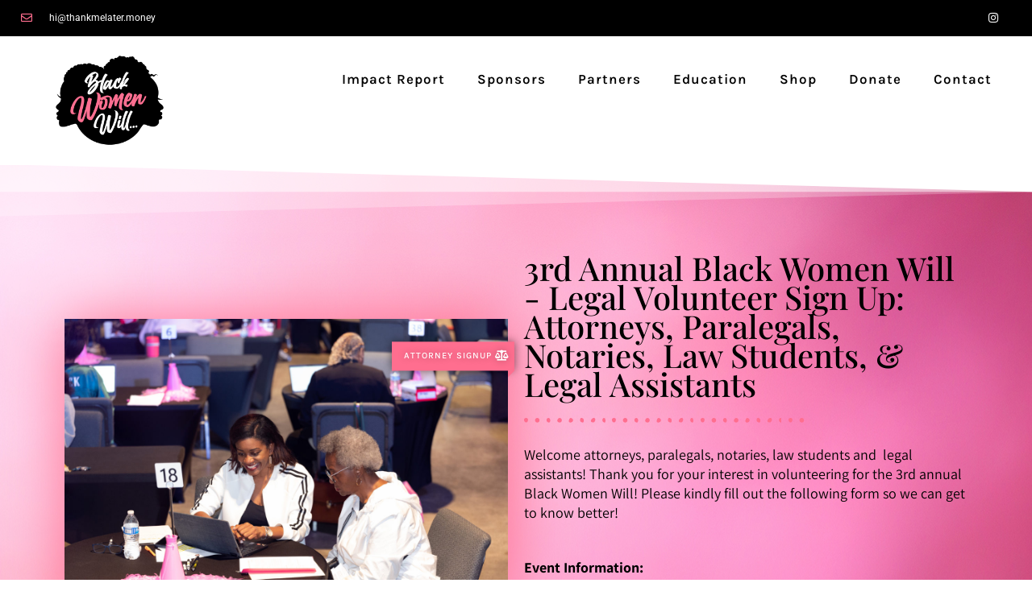

--- FILE ---
content_type: text/html; charset=UTF-8
request_url: https://blackwomenwill.com/attorney-volunteer-sign-up/
body_size: 20849
content:
<!doctype html>
<html lang="en-US">
<head>
	<meta charset="UTF-8">
	<meta name="viewport" content="width=device-width, initial-scale=1">
	<link rel="profile" href="https://gmpg.org/xfn/11">
	<title>Attorney Volunteer Sign Up &#8211; Black Women Will</title>
<meta name='robots' content='max-image-preview:large' />
<link rel='dns-prefetch' href='//www.googletagmanager.com' />
<link rel="alternate" type="application/rss+xml" title="Black Women Will &raquo; Feed" href="https://blackwomenwill.com/feed/" />
<link rel="alternate" type="application/rss+xml" title="Black Women Will &raquo; Comments Feed" href="https://blackwomenwill.com/comments/feed/" />
<script>
  (function(w, d, t, h, s, n) {
    w.FlodeskObject = n;
    var fn = function() {
      (w[n].q = w[n].q || []).push(arguments);
    };
    w[n] = w[n] || fn;
    var f = d.getElementsByTagName(t)[0];
    var v = '?v=' + Math.floor(new Date().getTime() / (120 * 1000)) * 60;
    var sm = d.createElement(t);
    sm.async = true;
    sm.type = 'module';
    sm.src = h + s + '.mjs' + v;
    f.parentNode.insertBefore(sm, f);
    var sn = d.createElement(t);
    sn.async = true;
    sn.noModule = true;
    sn.src = h + s + '.js' + v;
    f.parentNode.insertBefore(sn, f);
  })(window, document, 'script', 'https://assets.flodesk.com', '/universal', 'fd');
</script>
<script>
  window.fd('form', {
    formId: '672a4a9886a9b6acb93b62c1'
  });
</script>
<link rel="alternate" title="oEmbed (JSON)" type="application/json+oembed" href="https://blackwomenwill.com/wp-json/oembed/1.0/embed?url=https%3A%2F%2Fblackwomenwill.com%2Fattorney-volunteer-sign-up%2F" />
<link rel="alternate" title="oEmbed (XML)" type="text/xml+oembed" href="https://blackwomenwill.com/wp-json/oembed/1.0/embed?url=https%3A%2F%2Fblackwomenwill.com%2Fattorney-volunteer-sign-up%2F&#038;format=xml" />
<style id='wp-img-auto-sizes-contain-inline-css'>
img:is([sizes=auto i],[sizes^="auto," i]){contain-intrinsic-size:3000px 1500px}
/*# sourceURL=wp-img-auto-sizes-contain-inline-css */
</style>
<style id='wp-emoji-styles-inline-css'>

	img.wp-smiley, img.emoji {
		display: inline !important;
		border: none !important;
		box-shadow: none !important;
		height: 1em !important;
		width: 1em !important;
		margin: 0 0.07em !important;
		vertical-align: -0.1em !important;
		background: none !important;
		padding: 0 !important;
	}
/*# sourceURL=wp-emoji-styles-inline-css */
</style>
<style id='classic-theme-styles-inline-css'>
/*! This file is auto-generated */
.wp-block-button__link{color:#fff;background-color:#32373c;border-radius:9999px;box-shadow:none;text-decoration:none;padding:calc(.667em + 2px) calc(1.333em + 2px);font-size:1.125em}.wp-block-file__button{background:#32373c;color:#fff;text-decoration:none}
/*# sourceURL=/wp-includes/css/classic-themes.min.css */
</style>
<style id='presto-player-popup-trigger-style-inline-css'>
:where(.wp-block-presto-player-popup-trigger) {
  /* reduce specificity */
  display: grid;
  gap: 1rem;
  cursor: pointer;
}

/* Play icon overlay for popup image trigger variation */
:where(.presto-popup-image-trigger) {
  position: relative;
  cursor: pointer;
}

:where(.presto-popup-image-trigger)::before {
  content: "";
  position: absolute;
  top: 50%;
  left: 50%;
  transform: translate(-50%, -50%);
  width: 48px;
  height: 48px;
  background-image: url("/wp-content/plugins/presto-player/src/admin/blocks/blocks/popup-trigger/../../../../../img/play-button.svg");
  background-size: contain;
  background-repeat: no-repeat;
  background-position: center;
  z-index: 10;
  pointer-events: none;
}

:where(.presto-popup-image-trigger img) {
  display: block;
  width: 100%;
  height: auto;
  filter: brightness(0.5);
}
/*# sourceURL=https://blackwomenwill.com/wp-content/plugins/presto-player/src/admin/blocks/blocks/popup-trigger/style.css */
</style>
<style id='presto-player-popup-media-style-inline-css'>
.wp-block-presto-player-popup.is-selected .wp-block-presto-player-popup-media {
  display: initial;
}

.wp-block-presto-player-popup.has-child-selected .wp-block-presto-player-popup-media {
  display: initial;
}

.presto-popup__overlay {
  position: fixed;
  top: 0;
  left: 0;
  z-index: 100000;
  overflow: hidden;
  width: 100%;
  height: 100vh;
  box-sizing: border-box;
  padding: 0 5%;
  visibility: hidden;
  opacity: 0;
  display: flex;
  align-items: center;
  justify-content: center;
  transition:
    opacity 0.2s ease,
    visibility 0.2s ease;

  --presto-popup-media-width: 1280px;
  --presto-popup-background-color: rgba(0, 0, 0, 0.917);
}

.presto-popup--active {
  visibility: visible;
  opacity: 1;
}

.presto-popup--active .presto-popup__content {
  transform: scale(1);
}

.presto-popup__content {
  position: relative;
  z-index: 9999999999;
  width: 100%;
  max-width: var(--presto-popup-media-width);
  transform: scale(0.9);
  transition: transform 0.2s ease;
}

.presto-popup__close-button {
  position: absolute;
  top: calc(env(safe-area-inset-top) + 16px);
  right: calc(env(safe-area-inset-right) + 16px);
  padding: 0;
  cursor: pointer;
  z-index: 5000000;
  min-width: 24px;
  min-height: 24px;
  width: 24px;
  height: 24px;
  display: flex;
  align-items: center;
  justify-content: center;
  border: none;
  background: none;
  box-shadow: none;
  transition: opacity 0.2s ease;
}

.presto-popup__close-button:hover,
.presto-popup__close-button:focus {
  opacity: 0.8;
  background: none;
  border: none;
}

.presto-popup__close-button:not(:hover):not(:active):not(.has-background) {
  background: none;
  border: none;
}

.presto-popup__close-button svg {
  width: 24px;
  height: 24px;
  fill: white;
}

.presto-popup__scrim {
  width: 100%;
  height: 100%;
  position: absolute;
  z-index: 2000000;
  background-color: var(--presto-popup-background-color, rgb(255, 255, 255));
}

.presto-popup__speak {
  position: absolute;
  width: 1px;
  height: 1px;
  padding: 0;
  margin: -1px;
  overflow: hidden;
  clip: rect(0, 0, 0, 0);
  white-space: nowrap;
  border: 0;
}
/*# sourceURL=https://blackwomenwill.com/wp-content/plugins/presto-player/src/admin/blocks/blocks/popup-media/style.css */
</style>
<style id='global-styles-inline-css'>
:root{--wp--preset--aspect-ratio--square: 1;--wp--preset--aspect-ratio--4-3: 4/3;--wp--preset--aspect-ratio--3-4: 3/4;--wp--preset--aspect-ratio--3-2: 3/2;--wp--preset--aspect-ratio--2-3: 2/3;--wp--preset--aspect-ratio--16-9: 16/9;--wp--preset--aspect-ratio--9-16: 9/16;--wp--preset--color--black: #000000;--wp--preset--color--cyan-bluish-gray: #abb8c3;--wp--preset--color--white: #ffffff;--wp--preset--color--pale-pink: #f78da7;--wp--preset--color--vivid-red: #cf2e2e;--wp--preset--color--luminous-vivid-orange: #ff6900;--wp--preset--color--luminous-vivid-amber: #fcb900;--wp--preset--color--light-green-cyan: #7bdcb5;--wp--preset--color--vivid-green-cyan: #00d084;--wp--preset--color--pale-cyan-blue: #8ed1fc;--wp--preset--color--vivid-cyan-blue: #0693e3;--wp--preset--color--vivid-purple: #9b51e0;--wp--preset--gradient--vivid-cyan-blue-to-vivid-purple: linear-gradient(135deg,rgb(6,147,227) 0%,rgb(155,81,224) 100%);--wp--preset--gradient--light-green-cyan-to-vivid-green-cyan: linear-gradient(135deg,rgb(122,220,180) 0%,rgb(0,208,130) 100%);--wp--preset--gradient--luminous-vivid-amber-to-luminous-vivid-orange: linear-gradient(135deg,rgb(252,185,0) 0%,rgb(255,105,0) 100%);--wp--preset--gradient--luminous-vivid-orange-to-vivid-red: linear-gradient(135deg,rgb(255,105,0) 0%,rgb(207,46,46) 100%);--wp--preset--gradient--very-light-gray-to-cyan-bluish-gray: linear-gradient(135deg,rgb(238,238,238) 0%,rgb(169,184,195) 100%);--wp--preset--gradient--cool-to-warm-spectrum: linear-gradient(135deg,rgb(74,234,220) 0%,rgb(151,120,209) 20%,rgb(207,42,186) 40%,rgb(238,44,130) 60%,rgb(251,105,98) 80%,rgb(254,248,76) 100%);--wp--preset--gradient--blush-light-purple: linear-gradient(135deg,rgb(255,206,236) 0%,rgb(152,150,240) 100%);--wp--preset--gradient--blush-bordeaux: linear-gradient(135deg,rgb(254,205,165) 0%,rgb(254,45,45) 50%,rgb(107,0,62) 100%);--wp--preset--gradient--luminous-dusk: linear-gradient(135deg,rgb(255,203,112) 0%,rgb(199,81,192) 50%,rgb(65,88,208) 100%);--wp--preset--gradient--pale-ocean: linear-gradient(135deg,rgb(255,245,203) 0%,rgb(182,227,212) 50%,rgb(51,167,181) 100%);--wp--preset--gradient--electric-grass: linear-gradient(135deg,rgb(202,248,128) 0%,rgb(113,206,126) 100%);--wp--preset--gradient--midnight: linear-gradient(135deg,rgb(2,3,129) 0%,rgb(40,116,252) 100%);--wp--preset--font-size--small: 13px;--wp--preset--font-size--medium: 20px;--wp--preset--font-size--large: 36px;--wp--preset--font-size--x-large: 42px;--wp--preset--spacing--20: 0.44rem;--wp--preset--spacing--30: 0.67rem;--wp--preset--spacing--40: 1rem;--wp--preset--spacing--50: 1.5rem;--wp--preset--spacing--60: 2.25rem;--wp--preset--spacing--70: 3.38rem;--wp--preset--spacing--80: 5.06rem;--wp--preset--shadow--natural: 6px 6px 9px rgba(0, 0, 0, 0.2);--wp--preset--shadow--deep: 12px 12px 50px rgba(0, 0, 0, 0.4);--wp--preset--shadow--sharp: 6px 6px 0px rgba(0, 0, 0, 0.2);--wp--preset--shadow--outlined: 6px 6px 0px -3px rgb(255, 255, 255), 6px 6px rgb(0, 0, 0);--wp--preset--shadow--crisp: 6px 6px 0px rgb(0, 0, 0);}:root :where(.is-layout-flow) > :first-child{margin-block-start: 0;}:root :where(.is-layout-flow) > :last-child{margin-block-end: 0;}:root :where(.is-layout-flow) > *{margin-block-start: 24px;margin-block-end: 0;}:root :where(.is-layout-constrained) > :first-child{margin-block-start: 0;}:root :where(.is-layout-constrained) > :last-child{margin-block-end: 0;}:root :where(.is-layout-constrained) > *{margin-block-start: 24px;margin-block-end: 0;}:root :where(.is-layout-flex){gap: 24px;}:root :where(.is-layout-grid){gap: 24px;}body .is-layout-flex{display: flex;}.is-layout-flex{flex-wrap: wrap;align-items: center;}.is-layout-flex > :is(*, div){margin: 0;}body .is-layout-grid{display: grid;}.is-layout-grid > :is(*, div){margin: 0;}.has-black-color{color: var(--wp--preset--color--black) !important;}.has-cyan-bluish-gray-color{color: var(--wp--preset--color--cyan-bluish-gray) !important;}.has-white-color{color: var(--wp--preset--color--white) !important;}.has-pale-pink-color{color: var(--wp--preset--color--pale-pink) !important;}.has-vivid-red-color{color: var(--wp--preset--color--vivid-red) !important;}.has-luminous-vivid-orange-color{color: var(--wp--preset--color--luminous-vivid-orange) !important;}.has-luminous-vivid-amber-color{color: var(--wp--preset--color--luminous-vivid-amber) !important;}.has-light-green-cyan-color{color: var(--wp--preset--color--light-green-cyan) !important;}.has-vivid-green-cyan-color{color: var(--wp--preset--color--vivid-green-cyan) !important;}.has-pale-cyan-blue-color{color: var(--wp--preset--color--pale-cyan-blue) !important;}.has-vivid-cyan-blue-color{color: var(--wp--preset--color--vivid-cyan-blue) !important;}.has-vivid-purple-color{color: var(--wp--preset--color--vivid-purple) !important;}.has-black-background-color{background-color: var(--wp--preset--color--black) !important;}.has-cyan-bluish-gray-background-color{background-color: var(--wp--preset--color--cyan-bluish-gray) !important;}.has-white-background-color{background-color: var(--wp--preset--color--white) !important;}.has-pale-pink-background-color{background-color: var(--wp--preset--color--pale-pink) !important;}.has-vivid-red-background-color{background-color: var(--wp--preset--color--vivid-red) !important;}.has-luminous-vivid-orange-background-color{background-color: var(--wp--preset--color--luminous-vivid-orange) !important;}.has-luminous-vivid-amber-background-color{background-color: var(--wp--preset--color--luminous-vivid-amber) !important;}.has-light-green-cyan-background-color{background-color: var(--wp--preset--color--light-green-cyan) !important;}.has-vivid-green-cyan-background-color{background-color: var(--wp--preset--color--vivid-green-cyan) !important;}.has-pale-cyan-blue-background-color{background-color: var(--wp--preset--color--pale-cyan-blue) !important;}.has-vivid-cyan-blue-background-color{background-color: var(--wp--preset--color--vivid-cyan-blue) !important;}.has-vivid-purple-background-color{background-color: var(--wp--preset--color--vivid-purple) !important;}.has-black-border-color{border-color: var(--wp--preset--color--black) !important;}.has-cyan-bluish-gray-border-color{border-color: var(--wp--preset--color--cyan-bluish-gray) !important;}.has-white-border-color{border-color: var(--wp--preset--color--white) !important;}.has-pale-pink-border-color{border-color: var(--wp--preset--color--pale-pink) !important;}.has-vivid-red-border-color{border-color: var(--wp--preset--color--vivid-red) !important;}.has-luminous-vivid-orange-border-color{border-color: var(--wp--preset--color--luminous-vivid-orange) !important;}.has-luminous-vivid-amber-border-color{border-color: var(--wp--preset--color--luminous-vivid-amber) !important;}.has-light-green-cyan-border-color{border-color: var(--wp--preset--color--light-green-cyan) !important;}.has-vivid-green-cyan-border-color{border-color: var(--wp--preset--color--vivid-green-cyan) !important;}.has-pale-cyan-blue-border-color{border-color: var(--wp--preset--color--pale-cyan-blue) !important;}.has-vivid-cyan-blue-border-color{border-color: var(--wp--preset--color--vivid-cyan-blue) !important;}.has-vivid-purple-border-color{border-color: var(--wp--preset--color--vivid-purple) !important;}.has-vivid-cyan-blue-to-vivid-purple-gradient-background{background: var(--wp--preset--gradient--vivid-cyan-blue-to-vivid-purple) !important;}.has-light-green-cyan-to-vivid-green-cyan-gradient-background{background: var(--wp--preset--gradient--light-green-cyan-to-vivid-green-cyan) !important;}.has-luminous-vivid-amber-to-luminous-vivid-orange-gradient-background{background: var(--wp--preset--gradient--luminous-vivid-amber-to-luminous-vivid-orange) !important;}.has-luminous-vivid-orange-to-vivid-red-gradient-background{background: var(--wp--preset--gradient--luminous-vivid-orange-to-vivid-red) !important;}.has-very-light-gray-to-cyan-bluish-gray-gradient-background{background: var(--wp--preset--gradient--very-light-gray-to-cyan-bluish-gray) !important;}.has-cool-to-warm-spectrum-gradient-background{background: var(--wp--preset--gradient--cool-to-warm-spectrum) !important;}.has-blush-light-purple-gradient-background{background: var(--wp--preset--gradient--blush-light-purple) !important;}.has-blush-bordeaux-gradient-background{background: var(--wp--preset--gradient--blush-bordeaux) !important;}.has-luminous-dusk-gradient-background{background: var(--wp--preset--gradient--luminous-dusk) !important;}.has-pale-ocean-gradient-background{background: var(--wp--preset--gradient--pale-ocean) !important;}.has-electric-grass-gradient-background{background: var(--wp--preset--gradient--electric-grass) !important;}.has-midnight-gradient-background{background: var(--wp--preset--gradient--midnight) !important;}.has-small-font-size{font-size: var(--wp--preset--font-size--small) !important;}.has-medium-font-size{font-size: var(--wp--preset--font-size--medium) !important;}.has-large-font-size{font-size: var(--wp--preset--font-size--large) !important;}.has-x-large-font-size{font-size: var(--wp--preset--font-size--x-large) !important;}
:root :where(.wp-block-pullquote){font-size: 1.5em;line-height: 1.6;}
/*# sourceURL=global-styles-inline-css */
</style>
<link rel='stylesheet' id='uaf_client_css-css' href='https://blackwomenwill.com/wp-content/uploads/useanyfont/uaf.css?ver=1765404681' media='all' />
<link rel='stylesheet' id='hello-elementor-css' href='https://blackwomenwill.com/wp-content/themes/hello-elementor/style.min.css?ver=3.1.1' media='all' />
<link rel='stylesheet' id='hello-elementor-theme-style-css' href='https://blackwomenwill.com/wp-content/themes/hello-elementor/theme.min.css?ver=3.1.1' media='all' />
<link rel='stylesheet' id='hello-elementor-header-footer-css' href='https://blackwomenwill.com/wp-content/themes/hello-elementor/header-footer.min.css?ver=3.1.1' media='all' />
<link rel='stylesheet' id='elementor-frontend-css' href='https://blackwomenwill.com/wp-content/plugins/elementor/assets/css/frontend.min.css?ver=3.33.4' media='all' />
<link rel='stylesheet' id='elementor-post-408-css' href='https://blackwomenwill.com/wp-content/uploads/elementor/css/post-408.css?ver=1768265870' media='all' />
<link rel='stylesheet' id='widget-icon-list-css' href='https://blackwomenwill.com/wp-content/plugins/elementor/assets/css/widget-icon-list.min.css?ver=3.33.4' media='all' />
<link rel='stylesheet' id='widget-social-icons-css' href='https://blackwomenwill.com/wp-content/plugins/elementor/assets/css/widget-social-icons.min.css?ver=3.33.4' media='all' />
<link rel='stylesheet' id='e-apple-webkit-css' href='https://blackwomenwill.com/wp-content/plugins/elementor/assets/css/conditionals/apple-webkit.min.css?ver=3.33.4' media='all' />
<link rel='stylesheet' id='widget-image-css' href='https://blackwomenwill.com/wp-content/plugins/elementor/assets/css/widget-image.min.css?ver=3.33.4' media='all' />
<link rel='stylesheet' id='widget-nav-menu-css' href='https://blackwomenwill.com/wp-content/plugins/elementor-pro/assets/css/widget-nav-menu.min.css?ver=3.31.0' media='all' />
<link rel='stylesheet' id='widget-heading-css' href='https://blackwomenwill.com/wp-content/plugins/elementor/assets/css/widget-heading.min.css?ver=3.33.4' media='all' />
<link rel='stylesheet' id='e-popup-css' href='https://blackwomenwill.com/wp-content/plugins/elementor-pro/assets/css/conditionals/popup.min.css?ver=3.31.0' media='all' />
<link rel='stylesheet' id='elementor-icons-css' href='https://blackwomenwill.com/wp-content/plugins/elementor/assets/lib/eicons/css/elementor-icons.min.css?ver=5.44.0' media='all' />
<link rel='stylesheet' id='e-animation-slideInLeft-css' href='https://blackwomenwill.com/wp-content/plugins/elementor/assets/lib/animations/styles/slideInLeft.min.css?ver=3.33.4' media='all' />
<link rel='stylesheet' id='widget-divider-css' href='https://blackwomenwill.com/wp-content/plugins/elementor/assets/css/widget-divider.min.css?ver=3.33.4' media='all' />
<link rel='stylesheet' id='e-shapes-css' href='https://blackwomenwill.com/wp-content/plugins/elementor/assets/css/conditionals/shapes.min.css?ver=3.33.4' media='all' />
<link rel='stylesheet' id='widget-spacer-css' href='https://blackwomenwill.com/wp-content/plugins/elementor/assets/css/widget-spacer.min.css?ver=3.33.4' media='all' />
<link rel='stylesheet' id='elementor-post-1958-css' href='https://blackwomenwill.com/wp-content/uploads/elementor/css/post-1958.css?ver=1768266551' media='all' />
<link rel='stylesheet' id='elementor-post-421-css' href='https://blackwomenwill.com/wp-content/uploads/elementor/css/post-421.css?ver=1768266083' media='all' />
<link rel='stylesheet' id='elementor-post-1563-css' href='https://blackwomenwill.com/wp-content/uploads/elementor/css/post-1563.css?ver=1768265872' media='all' />
<link rel='stylesheet' id='elementor-post-4104-css' href='https://blackwomenwill.com/wp-content/uploads/elementor/css/post-4104.css?ver=1768265872' media='all' />
<link rel='stylesheet' id='elementor-post-2473-css' href='https://blackwomenwill.com/wp-content/uploads/elementor/css/post-2473.css?ver=1768265872' media='all' />
<link rel='stylesheet' id='hello-elementor-child-style-css' href='https://blackwomenwill.com/wp-content/themes/hello-theme-child/style.css?ver=1.0.0' media='all' />
<link rel='stylesheet' id='elementor-gf-local-roboto-css' href='https://blackwomenwill.com/wp-content/uploads/elementor/google-fonts/css/roboto.css?ver=1745270152' media='all' />
<link rel='stylesheet' id='elementor-gf-local-robotoslab-css' href='https://blackwomenwill.com/wp-content/uploads/elementor/google-fonts/css/robotoslab.css?ver=1745270182' media='all' />
<link rel='stylesheet' id='elementor-gf-local-playfairdisplay-css' href='https://blackwomenwill.com/wp-content/uploads/elementor/google-fonts/css/playfairdisplay.css?ver=1745270206' media='all' />
<link rel='stylesheet' id='elementor-gf-local-karla-css' href='https://blackwomenwill.com/wp-content/uploads/elementor/google-fonts/css/karla.css?ver=1745270221' media='all' />
<link rel='stylesheet' id='elementor-gf-local-assistant-css' href='https://blackwomenwill.com/wp-content/uploads/elementor/google-fonts/css/assistant.css?ver=1745270230' media='all' />
<link rel='stylesheet' id='elementor-icons-shared-0-css' href='https://blackwomenwill.com/wp-content/plugins/elementor/assets/lib/font-awesome/css/fontawesome.min.css?ver=5.15.3' media='all' />
<link rel='stylesheet' id='elementor-icons-fa-solid-css' href='https://blackwomenwill.com/wp-content/plugins/elementor/assets/lib/font-awesome/css/solid.min.css?ver=5.15.3' media='all' />
<link rel='stylesheet' id='elementor-icons-fa-regular-css' href='https://blackwomenwill.com/wp-content/plugins/elementor/assets/lib/font-awesome/css/regular.min.css?ver=5.15.3' media='all' />
<link rel='stylesheet' id='elementor-icons-fa-brands-css' href='https://blackwomenwill.com/wp-content/plugins/elementor/assets/lib/font-awesome/css/brands.min.css?ver=5.15.3' media='all' />
<script src="https://blackwomenwill.com/wp-includes/js/jquery/jquery.min.js?ver=3.7.1" id="jquery-core-js"></script>
<script src="https://blackwomenwill.com/wp-includes/js/jquery/jquery-migrate.min.js?ver=3.4.1" id="jquery-migrate-js"></script>

<!-- Google tag (gtag.js) snippet added by Site Kit -->
<!-- Google Analytics snippet added by Site Kit -->
<script src="https://www.googletagmanager.com/gtag/js?id=GT-5R346DW" id="google_gtagjs-js" async></script>
<script id="google_gtagjs-js-after">
window.dataLayer = window.dataLayer || [];function gtag(){dataLayer.push(arguments);}
gtag("set","linker",{"domains":["blackwomenwill.com"]});
gtag("js", new Date());
gtag("set", "developer_id.dZTNiMT", true);
gtag("config", "GT-5R346DW");
//# sourceURL=google_gtagjs-js-after
</script>
<link rel="https://api.w.org/" href="https://blackwomenwill.com/wp-json/" /><link rel="alternate" title="JSON" type="application/json" href="https://blackwomenwill.com/wp-json/wp/v2/pages/1958" /><link rel="EditURI" type="application/rsd+xml" title="RSD" href="https://blackwomenwill.com/xmlrpc.php?rsd" />
<meta name="generator" content="WordPress 6.9" />
<link rel="canonical" href="https://blackwomenwill.com/attorney-volunteer-sign-up/" />
<link rel='shortlink' href='https://blackwomenwill.com/?p=1958' />
<meta name="generator" content="Site Kit by Google 1.170.0" /><meta name="generator" content="Elementor 3.33.4; features: additional_custom_breakpoints; settings: css_print_method-external, google_font-enabled, font_display-swap">
			<style>
				.e-con.e-parent:nth-of-type(n+4):not(.e-lazyloaded):not(.e-no-lazyload),
				.e-con.e-parent:nth-of-type(n+4):not(.e-lazyloaded):not(.e-no-lazyload) * {
					background-image: none !important;
				}
				@media screen and (max-height: 1024px) {
					.e-con.e-parent:nth-of-type(n+3):not(.e-lazyloaded):not(.e-no-lazyload),
					.e-con.e-parent:nth-of-type(n+3):not(.e-lazyloaded):not(.e-no-lazyload) * {
						background-image: none !important;
					}
				}
				@media screen and (max-height: 640px) {
					.e-con.e-parent:nth-of-type(n+2):not(.e-lazyloaded):not(.e-no-lazyload),
					.e-con.e-parent:nth-of-type(n+2):not(.e-lazyloaded):not(.e-no-lazyload) * {
						background-image: none !important;
					}
				}
			</style>
			<link rel="icon" href="https://blackwomenwill.com/wp-content/uploads/2021/10/Black-Women-Will-Hoodie-11-150x150.png" sizes="32x32" />
<link rel="icon" href="https://blackwomenwill.com/wp-content/uploads/2021/10/Black-Women-Will-Hoodie-11.png" sizes="192x192" />
<link rel="apple-touch-icon" href="https://blackwomenwill.com/wp-content/uploads/2021/10/Black-Women-Will-Hoodie-11.png" />
<meta name="msapplication-TileImage" content="https://blackwomenwill.com/wp-content/uploads/2021/10/Black-Women-Will-Hoodie-11.png" />
<meta name="generator" content="WP Rocket 3.20.2" data-wpr-features="wpr_preload_links wpr_desktop" /></head>
<body class="wp-singular page-template-default page page-id-1958 wp-custom-logo wp-theme-hello-elementor wp-child-theme-hello-theme-child elementor-default elementor-kit-408 elementor-page elementor-page-1958">


<a class="skip-link screen-reader-text" href="#content">Skip to content</a>

		<header data-rocket-location-hash="a3929c2a160013890b6627634265fd81" data-elementor-type="header" data-elementor-id="421" class="elementor elementor-421 elementor-location-header" data-elementor-post-type="elementor_library">
			<div class="elementor-element elementor-element-c5ceb8d e-con-full e-flex e-con e-parent" data-id="c5ceb8d" data-element_type="container" data-settings="{&quot;background_background&quot;:&quot;classic&quot;}">
		<div data-rocket-location-hash="448c6dc9158dccf61a8a7cc97b13d014" class="elementor-element elementor-element-4cefa3b e-con-full e-flex e-con e-child" data-id="4cefa3b" data-element_type="container">
		<div class="elementor-element elementor-element-b809c48 e-con-full e-flex e-con e-child" data-id="b809c48" data-element_type="container">
				<div class="elementor-element elementor-element-60bebce elementor-icon-list--layout-inline elementor-mobile-align-left elementor-hidden-phone elementor-list-item-link-full_width elementor-widget elementor-widget-icon-list" data-id="60bebce" data-element_type="widget" data-widget_type="icon-list.default">
				<div class="elementor-widget-container">
							<ul class="elementor-icon-list-items elementor-inline-items">
							<li class="elementor-icon-list-item elementor-inline-item">
											<a href="mailto:hi@thankmelater.money">

												<span class="elementor-icon-list-icon">
							<i aria-hidden="true" class="far fa-envelope"></i>						</span>
										<span class="elementor-icon-list-text">hi@thankmelater.money</span>
											</a>
									</li>
						</ul>
						</div>
				</div>
				</div>
		<div class="elementor-element elementor-element-8b1e130 e-con-full e-flex e-con e-child" data-id="8b1e130" data-element_type="container">
				<div class="elementor-element elementor-element-78b37c4 e-grid-align-right elementor-shape-square e-grid-align-mobile-center elementor-widget__width-initial elementor-grid-0 elementor-widget elementor-widget-social-icons" data-id="78b37c4" data-element_type="widget" data-widget_type="social-icons.default">
				<div class="elementor-widget-container">
							<div class="elementor-social-icons-wrapper elementor-grid">
							<span class="elementor-grid-item">
					<a class="elementor-icon elementor-social-icon elementor-social-icon-instagram elementor-repeater-item-7c2bcc0" href="https://instagram.com/blackwomenwill" target="_blank">
						<span class="elementor-screen-only">Instagram</span>
						<i aria-hidden="true" class="fab fa-instagram"></i>					</a>
				</span>
					</div>
						</div>
				</div>
				</div>
				</div>
				</div>
		<div data-rocket-location-hash="a0d7a06e3a266de4ce3052f8258c9f71" class="elementor-element elementor-element-7e95ab0 e-con-full elementor-hidden-mobile elementor-hidden-tablet e-flex e-con e-parent" data-id="7e95ab0" data-element_type="container">
		<div data-rocket-location-hash="705092252c3e8647f821fc49a131ab42" class="elementor-element elementor-element-dcc35ce e-con-full e-flex e-con e-child" data-id="dcc35ce" data-element_type="container">
				<div class="elementor-element elementor-element-1b2e9c9 elementor-widget-tablet__width-initial elementor-widget elementor-widget-theme-site-logo elementor-widget-image" data-id="1b2e9c9" data-element_type="widget" data-widget_type="theme-site-logo.default">
				<div class="elementor-widget-container">
											<a href="https://blackwomenwill.com">
			<img fetchpriority="high" width="518" height="410" src="https://blackwomenwill.com/wp-content/uploads/2021/10/Black-Women-Will-Hoodie-11.png" class="attachment-full size-full wp-image-124" alt="" srcset="https://blackwomenwill.com/wp-content/uploads/2021/10/Black-Women-Will-Hoodie-11.png 518w, https://blackwomenwill.com/wp-content/uploads/2021/10/Black-Women-Will-Hoodie-11-300x237.png 300w, https://blackwomenwill.com/wp-content/uploads/2021/10/Black-Women-Will-Hoodie-11-480x380.png 480w" sizes="(max-width: 518px) 100vw, 518px" />				</a>
											</div>
				</div>
				</div>
		<div data-rocket-location-hash="1741127da2ea08b0c66f3694858e591f" class="elementor-element elementor-element-3b4d0fa e-con-full e-flex e-con e-child" data-id="3b4d0fa" data-element_type="container">
		<div class="elementor-element elementor-element-e1bdf93 e-con-full e-flex e-con e-child" data-id="e1bdf93" data-element_type="container">
				<div class="elementor-element elementor-element-4833951 elementor-nav-menu__align-end elementor-nav-menu--stretch elementor-nav-menu--dropdown-mobile elementor-widget-tablet__width-initial elementor-nav-menu__text-align-aside elementor-nav-menu--toggle elementor-nav-menu--burger elementor-widget elementor-widget-nav-menu" data-id="4833951" data-element_type="widget" data-settings="{&quot;full_width&quot;:&quot;stretch&quot;,&quot;layout&quot;:&quot;horizontal&quot;,&quot;submenu_icon&quot;:{&quot;value&quot;:&quot;&lt;i class=\&quot;fas fa-caret-down\&quot;&gt;&lt;\/i&gt;&quot;,&quot;library&quot;:&quot;fa-solid&quot;},&quot;toggle&quot;:&quot;burger&quot;}" data-widget_type="nav-menu.default">
				<div class="elementor-widget-container">
								<nav aria-label="Menu" class="elementor-nav-menu--main elementor-nav-menu__container elementor-nav-menu--layout-horizontal e--pointer-none">
				<ul id="menu-1-4833951" class="elementor-nav-menu"><li class="menu-item menu-item-type-post_type menu-item-object-page menu-item-5734"><a href="https://blackwomenwill.com/impact-report-2024/" class="elementor-item">Impact Report</a></li>
<li class="menu-item menu-item-type-post_type menu-item-object-page menu-item-1743"><a href="https://blackwomenwill.com/sponsors/" class="elementor-item">Sponsors</a></li>
<li class="menu-item menu-item-type-post_type menu-item-object-page menu-item-1742"><a href="https://blackwomenwill.com/partners/" class="elementor-item">Partners</a></li>
<li class="menu-item menu-item-type-post_type menu-item-object-page menu-item-3285"><a href="https://blackwomenwill.com/education/" class="elementor-item">Education</a></li>
<li class="menu-item menu-item-type-custom menu-item-object-custom menu-item-2103"><a href="https://thankmelatermoney.myshopify.com/collections/black-women-will" class="elementor-item">Shop</a></li>
<li class="menu-item menu-item-type-post_type menu-item-object-page menu-item-5933"><a href="https://blackwomenwill.com/donate/" class="elementor-item">Donate</a></li>
<li class="menu-item menu-item-type-post_type menu-item-object-page menu-item-1746"><a href="https://blackwomenwill.com/contact/" class="elementor-item">Contact</a></li>
</ul>			</nav>
					<div class="elementor-menu-toggle" role="button" tabindex="0" aria-label="Menu Toggle" aria-expanded="false">
			<i aria-hidden="true" role="presentation" class="elementor-menu-toggle__icon--open eicon-menu-bar"></i><i aria-hidden="true" role="presentation" class="elementor-menu-toggle__icon--close eicon-close"></i>		</div>
					<nav class="elementor-nav-menu--dropdown elementor-nav-menu__container" aria-hidden="true">
				<ul id="menu-2-4833951" class="elementor-nav-menu"><li class="menu-item menu-item-type-post_type menu-item-object-page menu-item-5734"><a href="https://blackwomenwill.com/impact-report-2024/" class="elementor-item" tabindex="-1">Impact Report</a></li>
<li class="menu-item menu-item-type-post_type menu-item-object-page menu-item-1743"><a href="https://blackwomenwill.com/sponsors/" class="elementor-item" tabindex="-1">Sponsors</a></li>
<li class="menu-item menu-item-type-post_type menu-item-object-page menu-item-1742"><a href="https://blackwomenwill.com/partners/" class="elementor-item" tabindex="-1">Partners</a></li>
<li class="menu-item menu-item-type-post_type menu-item-object-page menu-item-3285"><a href="https://blackwomenwill.com/education/" class="elementor-item" tabindex="-1">Education</a></li>
<li class="menu-item menu-item-type-custom menu-item-object-custom menu-item-2103"><a href="https://thankmelatermoney.myshopify.com/collections/black-women-will" class="elementor-item" tabindex="-1">Shop</a></li>
<li class="menu-item menu-item-type-post_type menu-item-object-page menu-item-5933"><a href="https://blackwomenwill.com/donate/" class="elementor-item" tabindex="-1">Donate</a></li>
<li class="menu-item menu-item-type-post_type menu-item-object-page menu-item-1746"><a href="https://blackwomenwill.com/contact/" class="elementor-item" tabindex="-1">Contact</a></li>
</ul>			</nav>
						</div>
				</div>
				</div>
				</div>
				</div>
				<section data-rocket-location-hash="606186287475c90b4c883b1811741e2b" class="elementor-section elementor-top-section elementor-element elementor-element-ec6850e elementor-hidden-desktop elementor-section-boxed elementor-section-height-default elementor-section-height-default" data-id="ec6850e" data-element_type="section">
						<div data-rocket-location-hash="4388568779806390c4fce1bc129c9913" class="elementor-container elementor-column-gap-default">
					<div class="elementor-column elementor-col-50 elementor-top-column elementor-element elementor-element-4e33edd" data-id="4e33edd" data-element_type="column">
			<div class="elementor-widget-wrap elementor-element-populated">
						<div class="elementor-element elementor-element-6c07f75 elementor-widget elementor-widget-theme-site-logo elementor-widget-image" data-id="6c07f75" data-element_type="widget" data-widget_type="theme-site-logo.default">
				<div class="elementor-widget-container">
											<a href="https://blackwomenwill.com">
			<img fetchpriority="high" width="518" height="410" src="https://blackwomenwill.com/wp-content/uploads/2021/10/Black-Women-Will-Hoodie-11.png" class="attachment-full size-full wp-image-124" alt="" srcset="https://blackwomenwill.com/wp-content/uploads/2021/10/Black-Women-Will-Hoodie-11.png 518w, https://blackwomenwill.com/wp-content/uploads/2021/10/Black-Women-Will-Hoodie-11-300x237.png 300w, https://blackwomenwill.com/wp-content/uploads/2021/10/Black-Women-Will-Hoodie-11-480x380.png 480w" sizes="(max-width: 518px) 100vw, 518px" />				</a>
											</div>
				</div>
					</div>
		</div>
				<div class="elementor-column elementor-col-50 elementor-top-column elementor-element elementor-element-a19c1fd" data-id="a19c1fd" data-element_type="column">
			<div class="elementor-widget-wrap elementor-element-populated">
						<div class="elementor-element elementor-element-5dd6ba7 elementor-view-default elementor-widget elementor-widget-icon" data-id="5dd6ba7" data-element_type="widget" data-widget_type="icon.default">
				<div class="elementor-widget-container">
							<div class="elementor-icon-wrapper">
			<a class="elementor-icon" href="#elementor-action%3Aaction%3Dpopup%3Aopen%26settings%3DeyJpZCI6IjI0NzMiLCJ0b2dnbGUiOmZhbHNlfQ%3D%3D">
			<i aria-hidden="true" class="fas fa-align-justify"></i>			</a>
		</div>
						</div>
				</div>
					</div>
		</div>
					</div>
		</section>
				</header>
		
<main data-rocket-location-hash="7648bb563a68ae1f750593af14943e21" id="content" class="site-main post-1958 page type-page status-publish hentry">

	
	<div data-rocket-location-hash="a423b3a27ca55c65055bd991072aef2f" class="page-content">
				<div data-rocket-location-hash="60304c7ce76c300b201d77d1cff3468a" data-elementor-type="wp-page" data-elementor-id="1958" class="elementor elementor-1958" data-elementor-post-type="page">
						<section class="elementor-section elementor-top-section elementor-element elementor-element-0d6ed25 elementor-section-boxed elementor-section-height-default elementor-section-height-default" data-id="0d6ed25" data-element_type="section" data-settings="{&quot;background_background&quot;:&quot;classic&quot;,&quot;shape_divider_top&quot;:&quot;opacity-tilt&quot;,&quot;shape_divider_bottom&quot;:&quot;opacity-tilt&quot;}">
							<div class="elementor-background-overlay"></div>
						<div class="elementor-shape elementor-shape-top" aria-hidden="true" data-negative="false">
			<svg xmlns="http://www.w3.org/2000/svg" viewBox="0 0 2600 131.1" preserveAspectRatio="none">
	<path class="elementor-shape-fill" d="M0 0L2600 0 2600 69.1 0 0z"/>
	<path class="elementor-shape-fill" style="opacity:0.5" d="M0 0L2600 0 2600 69.1 0 69.1z"/>
	<path class="elementor-shape-fill" style="opacity:0.25" d="M2600 0L0 0 0 130.1 2600 69.1z"/>
</svg>		</div>
				<div class="elementor-shape elementor-shape-bottom" aria-hidden="true" data-negative="false">
			<svg xmlns="http://www.w3.org/2000/svg" viewBox="0 0 2600 131.1" preserveAspectRatio="none">
	<path class="elementor-shape-fill" d="M0 0L2600 0 2600 69.1 0 0z"/>
	<path class="elementor-shape-fill" style="opacity:0.5" d="M0 0L2600 0 2600 69.1 0 69.1z"/>
	<path class="elementor-shape-fill" style="opacity:0.25" d="M2600 0L0 0 0 130.1 2600 69.1z"/>
</svg>		</div>
					<div data-rocket-location-hash="2ef7a4c3a2917b9dbd8f3946e0921e8d" class="elementor-container elementor-column-gap-default">
					<div class="elementor-column elementor-col-50 elementor-top-column elementor-element elementor-element-a05d926" data-id="a05d926" data-element_type="column">
			<div class="elementor-widget-wrap elementor-element-populated">
						<div data-gbadge="{&quot;text&quot;:&quot;Attorney Signup&quot;,&quot;iconType&quot;:&quot;icon&quot;,&quot;icon&quot;:{&quot;value&quot;:&quot;fas fa-balance-scale&quot;,&quot;library&quot;:&quot;fa-solid&quot;},&quot;floating&quot;:{&quot;translate&quot;:{&quot;x_param_from&quot;:0,&quot;x_param_to&quot;:0,&quot;y_param_from&quot;:-5,&quot;y_param_to&quot;:5,&quot;speed&quot;:1000}}}" class="elementor-element elementor-element-cc5594a premium-gbadge-yes premium-gbadge-flag premium-gbadge-row premium-gbadge-right elementor-widget elementor-widget-image" data-id="cc5594a" data-element_type="widget" data-widget_type="image.default">
				<div class="elementor-widget-container">
															<img decoding="async" width="2560" height="1703" src="https://blackwomenwill.com/wp-content/uploads/2022/12/BowTie-Photos-LLC-Thank-Me-Later-Black-Women-WIll-FINAL-2022-Nov-5-5099-scaled.jpg" class="attachment-full size-full wp-image-352" alt="" srcset="https://blackwomenwill.com/wp-content/uploads/2022/12/BowTie-Photos-LLC-Thank-Me-Later-Black-Women-WIll-FINAL-2022-Nov-5-5099-scaled.jpg 2560w, https://blackwomenwill.com/wp-content/uploads/2022/12/BowTie-Photos-LLC-Thank-Me-Later-Black-Women-WIll-FINAL-2022-Nov-5-5099-300x200.jpg 300w, https://blackwomenwill.com/wp-content/uploads/2022/12/BowTie-Photos-LLC-Thank-Me-Later-Black-Women-WIll-FINAL-2022-Nov-5-5099-1024x681.jpg 1024w, https://blackwomenwill.com/wp-content/uploads/2022/12/BowTie-Photos-LLC-Thank-Me-Later-Black-Women-WIll-FINAL-2022-Nov-5-5099-768x511.jpg 768w, https://blackwomenwill.com/wp-content/uploads/2022/12/BowTie-Photos-LLC-Thank-Me-Later-Black-Women-WIll-FINAL-2022-Nov-5-5099-1536x1022.jpg 1536w, https://blackwomenwill.com/wp-content/uploads/2022/12/BowTie-Photos-LLC-Thank-Me-Later-Black-Women-WIll-FINAL-2022-Nov-5-5099-2048x1363.jpg 2048w, https://blackwomenwill.com/wp-content/uploads/2022/12/BowTie-Photos-LLC-Thank-Me-Later-Black-Women-WIll-FINAL-2022-Nov-5-5099-1080x719.jpg 1080w, https://blackwomenwill.com/wp-content/uploads/2022/12/BowTie-Photos-LLC-Thank-Me-Later-Black-Women-WIll-FINAL-2022-Nov-5-5099-1280x852.jpg 1280w, https://blackwomenwill.com/wp-content/uploads/2022/12/BowTie-Photos-LLC-Thank-Me-Later-Black-Women-WIll-FINAL-2022-Nov-5-5099-980x652.jpg 980w, https://blackwomenwill.com/wp-content/uploads/2022/12/BowTie-Photos-LLC-Thank-Me-Later-Black-Women-WIll-FINAL-2022-Nov-5-5099-480x319.jpg 480w" sizes="(max-width: 2560px) 100vw, 2560px" />															</div>
				</div>
					</div>
		</div>
				<div class="elementor-column elementor-col-50 elementor-top-column elementor-element elementor-element-d7d4dfc" data-id="d7d4dfc" data-element_type="column">
			<div class="elementor-widget-wrap elementor-element-populated">
						<div class="elementor-element elementor-element-fda5d8b elementor-invisible elementor-widget elementor-widget-heading" data-id="fda5d8b" data-element_type="widget" data-settings="{&quot;_animation_tablet&quot;:&quot;none&quot;,&quot;_animation_mobile&quot;:&quot;none&quot;,&quot;_animation&quot;:&quot;slideInLeft&quot;}" data-widget_type="heading.default">
				<div class="elementor-widget-container">
					<h3 class="elementor-heading-title elementor-size-default">3rd Annual Black Women Will - Legal Volunteer Sign Up: 

Attorneys, Paralegals,  Notaries, law students, &amp; legal assistants</h3>				</div>
				</div>
				<div class="elementor-element elementor-element-e97b713 elementor-widget-divider--separator-type-pattern elementor-widget-divider--no-spacing elementor-widget-divider--view-line elementor-widget elementor-widget-divider" data-id="e97b713" data-element_type="widget" data-settings="{&quot;_animation_tablet&quot;:&quot;none&quot;,&quot;_animation_mobile&quot;:&quot;none&quot;}" data-widget_type="divider.default">
				<div class="elementor-widget-container">
							<div class="elementor-divider" style="--divider-pattern-url: url(&quot;data:image/svg+xml,%3Csvg xmlns=&#039;http://www.w3.org/2000/svg&#039; preserveAspectRatio=&#039;xMidYMid meet&#039; overflow=&#039;visible&#039; height=&#039;100%&#039; viewBox=&#039;0 0 126 26&#039; fill=&#039;black&#039; stroke=&#039;none&#039;%3E%3Cpath d=&#039;M3,10.2c2.6,0,2.6,2,2.6,3.2S4.4,16.5,3,16.5s-3-1.4-3-3.2S0.4,10.2,3,10.2z M18.8,10.2c1.7,0,3.2,1.4,3.2,3.2s-1.4,3.2-3.2,3.2c-1.7,0-3.2-1.4-3.2-3.2S17,10.2,18.8,10.2z M34.6,10.2c1.5,0,2.6,1.4,2.6,3.2s-0.5,3.2-1.9,3.2c-1.5,0-3.4-1.4-3.4-3.2S33.1,10.2,34.6,10.2z M50.5,10.2c1.7,0,3.2,1.4,3.2,3.2s-1.4,3.2-3.2,3.2c-1.7,0-3.3-0.9-3.3-2.6S48.7,10.2,50.5,10.2z M66.2,10.2c1.5,0,3.4,1.4,3.4,3.2s-1.9,3.2-3.4,3.2c-1.5,0-2.6-0.4-2.6-2.1S64.8,10.2,66.2,10.2z M82.2,10.2c1.7,0.8,2.6,1.4,2.6,3.2s-0.1,3.2-1.6,3.2c-1.5,0-3.7-1.4-3.7-3.2S80.5,9.4,82.2,10.2zM98.6,10.2c1.5,0,2.6,0.4,2.6,2.1s-1.2,4.2-2.6,4.2c-1.5,0-3.7-0.4-3.7-2.1S97.1,10.2,98.6,10.2z M113.4,10.2c1.2,0,2.2,0.9,2.2,3.2s-0.1,3.2-1.3,3.2s-3.1-1.4-3.1-3.2S112.2,10.2,113.4,10.2z&#039;/%3E%3C/svg%3E&quot;);">
			<span class="elementor-divider-separator">
						</span>
		</div>
						</div>
				</div>
				<div class="elementor-element elementor-element-e138eb3 elementor-widget elementor-widget-text-editor" data-id="e138eb3" data-element_type="widget" data-widget_type="text-editor.default">
				<div class="elementor-widget-container">
									<p>Welcome attorneys, paralegals, notaries, law students and  legal assistants! Thank you for your interest in volunteering for the 3rd annual Black Women Will! Please kindly fill out the following form so we can get to know better!</p>								</div>
				</div>
				<div class="elementor-element elementor-element-731582c elementor-widget elementor-widget-text-editor" data-id="731582c" data-element_type="widget" data-widget_type="text-editor.default">
				<div class="elementor-widget-container">
									<p><strong>Event Information:</strong></p>								</div>
				</div>
				<div class="elementor-element elementor-element-8740349 elementor-icon-list--layout-traditional elementor-list-item-link-full_width elementor-widget elementor-widget-icon-list" data-id="8740349" data-element_type="widget" data-widget_type="icon-list.default">
				<div class="elementor-widget-container">
							<ul class="elementor-icon-list-items">
							<li class="elementor-icon-list-item">
											<span class="elementor-icon-list-icon">
							<i aria-hidden="true" class="fas fa-university"></i>						</span>
										<span class="elementor-icon-list-text"><i>Who: </i> Volunteer opportunities for estate attorneys AND non estate attorneys, paralegals, legal assistants and notaries</span>
									</li>
								<li class="elementor-icon-list-item">
											<span class="elementor-icon-list-icon">
							<i aria-hidden="true" class="far fa-calendar-alt"></i>						</span>
										<span class="elementor-icon-list-text"><i>Date:</i> Saturday, November 11th 2023</span>
									</li>
								<li class="elementor-icon-list-item">
											<span class="elementor-icon-list-icon">
							<i aria-hidden="true" class="far fa-clock"></i>						</span>
										<span class="elementor-icon-list-text"><i>Time:</i> 9:00am- 5:00pm ET</span>
									</li>
								<li class="elementor-icon-list-item">
											<span class="elementor-icon-list-icon">
							<i aria-hidden="true" class="far fa-building"></i>						</span>
										<span class="elementor-icon-list-text"><i>Location:</i> Impact Church, 2323 Sylvan Rd, East Point, GA 30344</span>
									</li>
						</ul>
						</div>
				</div>
					</div>
		</div>
					</div>
		</section>
				<section class="elementor-section elementor-top-section elementor-element elementor-element-7eaf6e6 elementor-section-boxed elementor-section-height-default elementor-section-height-default" data-id="7eaf6e6" data-element_type="section">
						<div data-rocket-location-hash="7beaa97bb7bb43db0c0656b30b7df29a" class="elementor-container elementor-column-gap-default">
					<div class="elementor-column elementor-col-100 elementor-top-column elementor-element elementor-element-009a9ce" data-id="009a9ce" data-element_type="column">
			<div class="elementor-widget-wrap">
							</div>
		</div>
					</div>
		</section>
				<section class="elementor-section elementor-top-section elementor-element elementor-element-5fd0f02 elementor-section-boxed elementor-section-height-default elementor-section-height-default" data-id="5fd0f02" data-element_type="section">
						<div class="elementor-container elementor-column-gap-default">
					<div class="elementor-column elementor-col-100 elementor-top-column elementor-element elementor-element-24a382e" data-id="24a382e" data-element_type="column">
			<div class="elementor-widget-wrap elementor-element-populated">
						<div class="elementor-element elementor-element-3f6541d elementor-align-center elementor-widget elementor-widget-button" data-id="3f6541d" data-element_type="widget" data-widget_type="button.default">
				<div class="elementor-widget-container">
									<div class="elementor-button-wrapper">
					<a class="elementor-button elementor-button-link elementor-size-xl" href="https://docs.google.com/forms/d/e/1FAIpQLSdXuKIsn8vBY_tDRMiJPWUEXJNEL0TDDxIc3it4aUSinLt6uw/viewform?usp=sf_link">
						<span class="elementor-button-content-wrapper">
									<span class="elementor-button-text">ATTORNEYS - CLICK HERE TO SIGN UP! </span>
					</span>
					</a>
				</div>
								</div>
				</div>
					</div>
		</div>
					</div>
		</section>
				<section class="elementor-section elementor-top-section elementor-element elementor-element-62e4094 elementor-section-boxed elementor-section-height-default elementor-section-height-default" data-id="62e4094" data-element_type="section">
						<div class="elementor-container elementor-column-gap-default">
					<div class="elementor-column elementor-col-100 elementor-top-column elementor-element elementor-element-b0b699d" data-id="b0b699d" data-element_type="column">
			<div class="elementor-widget-wrap elementor-element-populated">
						<div class="elementor-element elementor-element-33d209f elementor-align-center elementor-widget elementor-widget-button" data-id="33d209f" data-element_type="widget" data-widget_type="button.default">
				<div class="elementor-widget-container">
									<div class="elementor-button-wrapper">
					<a class="elementor-button elementor-button-link elementor-size-xl" href="https://forms.gle/ndAmYfRo1mZ6pne38">
						<span class="elementor-button-content-wrapper">
									<span class="elementor-button-text">PARALEGALS, NOTARIES, LAW STUDENTS &amp; LEGAL ASSISTANTS - CLICK HERE TO SIGN UP</span>
					</span>
					</a>
				</div>
								</div>
				</div>
				<div class="elementor-element elementor-element-b3b90e2 elementor-widget elementor-widget-spacer" data-id="b3b90e2" data-element_type="widget" data-widget_type="spacer.default">
				<div class="elementor-widget-container">
							<div class="elementor-spacer">
			<div class="elementor-spacer-inner"></div>
		</div>
						</div>
				</div>
					</div>
		</div>
					</div>
		</section>
				<section class="elementor-section elementor-top-section elementor-element elementor-element-ff7521d elementor-section-boxed elementor-section-height-default elementor-section-height-default" data-id="ff7521d" data-element_type="section">
						<div class="elementor-container elementor-column-gap-default">
					<div class="elementor-column elementor-col-100 elementor-top-column elementor-element elementor-element-297ce11" data-id="297ce11" data-element_type="column">
			<div class="elementor-widget-wrap elementor-element-populated">
						<div class="elementor-element elementor-element-b091c71 elementor-widget elementor-widget-heading" data-id="b091c71" data-element_type="widget" data-widget_type="heading.default">
				<div class="elementor-widget-container">
					<h2 class="elementor-heading-title elementor-size-xxl"><h2 class="elementor-heading-title elementor-size-xxl elementor-inline-editing pen" data-elementor-setting-key="title" data-pen-placeholder="Type Here..." style="font-family: var( --e-global-typography-secondary-font-family ), Sans-serif;font-weight: var( --e-global-typography-secondary-font-weight );text-align: center">Volunteer Opportunity Details </h2></h2>				</div>
				</div>
					</div>
		</div>
					</div>
		</section>
				<section class="elementor-section elementor-top-section elementor-element elementor-element-67e35cb elementor-section-boxed elementor-section-height-default elementor-section-height-default" data-id="67e35cb" data-element_type="section">
						<div class="elementor-container elementor-column-gap-default">
					<div class="elementor-column elementor-col-100 elementor-top-column elementor-element elementor-element-63c086a" data-id="63c086a" data-element_type="column">
			<div class="elementor-widget-wrap elementor-element-populated">
						<div class="elementor-element elementor-element-3d3c89c elementor-widget elementor-widget-text-editor" data-id="3d3c89c" data-element_type="widget" data-widget_type="text-editor.default">
				<div class="elementor-widget-container">
									<div><ul style="margin-top: 0in;" type="disc"><li style="margin-left: 0in; mso-list: l0 level1 lfo1;"><b>NON-ESTATE ATTORNEYS AND ESTATE ATTORNEYS &#8211; </b>needed to prepare simple wills and healthcare directives at the <a href="https://blackwomenwill.com/">Black Women Will</a> event<br /><ul style="margin-top: 0in;" type="circle"><li style="margin-left: 0in; mso-list: l0 level2 lfo1;">Must be available between 9 am – 5 pm ET on Saturday, November 11th for at least 1 shift (each shift is 4hrs)</li><li style="margin-left: 0in; mso-list: l0 level2 lfo1;">Complete at least 2 wills and healthcare directives</li><li style="margin-left: 0in; mso-list: l0 level2 lfo1;">Location: Impact Church 2323 Sylvan Rd East Point, GA, 30344</li><li style="margin-left: 0in; mso-list: l0 level2 lfo1;">All volunteers must attend a 1-hour virtual training facilitated by Atlanta Legal on October 23rd (11 am-1 pm ET)<br /><ul style="margin-top: 0in;" type="square"><li style="margin-left: 0in; mso-list: l0 level3 lfo1;">Volunteers will receive 2 CLE Credits</li><li style="margin-left: 0in; mso-list: l0 level3 lfo1;">The training will be recorded and available for viewing. Volunteers are still eligible for 2 CLE Credits if they watch the recording.</li></ul></li></ul></li></ul><p style="margin-left: 1.5in;"> </p><ul style="margin-top: 0in;" type="disc"><li style="margin-left: 0in; mso-list: l0 level1 lfo1;"><b>ESTATE ATTORNEYS ONLY – </b> needed to pre-review simple wills<br /><ul style="margin-top: 0in;" type="circle"><li style="margin-left: 0in; mso-list: l0 level2 lfo1;">Pre-review two wills during our “Legacy Review” 2hr virtual sessions</li><li style="margin-left: 0in; mso-list: l0 level2 lfo1;">Legacy Review sessions will be held on:<br /><ul style="margin-top: 0in;" type="square"><li style="margin-left: 0in; mso-list: l0 level3 lfo1;">Thursday, October 5<sup>th </sup>(7 pm-9 pm ET)</li><li style="margin-left: 0in; mso-list: l0 level3 lfo1;">Tuesday, October 10th (7 pm-9 pm ET)</li></ul></li></ul></li></ul><div> </div><ul style="margin-top: 0in;" type="disc"><li style="margin-left: 0in; mso-list: l0 level1 lfo1;"><b>PARALEGALS, NOTARIES, LAW STUDENTS &amp; LEGAL ASSISTANTS  –</b> needed to provide administrative support at the Black Women Will event<br /><ul style="margin-top: 0in;" type="circle"><li style="margin-left: 0in; mso-list: l0 level2 lfo1;">Saturday, November 11th for at least 1 shift (each shift is 4hrs)</li><li style="margin-left: 0in; mso-list: l0 level2 lfo1;">Support attorneys, notarize documents, witness documents, etc.</li><li style="margin-left: 0in; mso-list: l0 level2 lfo1;">Location: Impact Church 2323 Sylvan Rd East Point, GA, 30344</li></ul></li></ul></div><div> </div>								</div>
				</div>
					</div>
		</div>
					</div>
		</section>
				<section class="elementor-section elementor-top-section elementor-element elementor-element-edc2118 elementor-section-boxed elementor-section-height-default elementor-section-height-default" data-id="edc2118" data-element_type="section">
						<div class="elementor-container elementor-column-gap-default">
					<div class="elementor-column elementor-col-100 elementor-top-column elementor-element elementor-element-70806c6" data-id="70806c6" data-element_type="column">
			<div class="elementor-widget-wrap">
							</div>
		</div>
					</div>
		</section>
				<section class="elementor-section elementor-top-section elementor-element elementor-element-c479921 elementor-section-boxed elementor-section-height-default elementor-section-height-default" data-id="c479921" data-element_type="section" data-settings="{&quot;background_background&quot;:&quot;classic&quot;,&quot;shape_divider_top&quot;:&quot;waves&quot;,&quot;shape_divider_top_negative&quot;:&quot;yes&quot;,&quot;shape_divider_bottom&quot;:&quot;mountains&quot;}">
							<div class="elementor-background-overlay"></div>
						<div class="elementor-shape elementor-shape-top" aria-hidden="true" data-negative="true">
			<svg xmlns="http://www.w3.org/2000/svg" viewBox="0 0 1000 100" preserveAspectRatio="none">
	<path class="elementor-shape-fill" d="M790.5,93.1c-59.3-5.3-116.8-18-192.6-50c-29.6-12.7-76.9-31-100.5-35.9c-23.6-4.9-52.6-7.8-75.5-5.3
	c-10.2,1.1-22.6,1.4-50.1,7.4c-27.2,6.3-58.2,16.6-79.4,24.7c-41.3,15.9-94.9,21.9-134,22.6C72,58.2,0,25.8,0,25.8V100h1000V65.3
	c0,0-51.5,19.4-106.2,25.7C839.5,97,814.1,95.2,790.5,93.1z"/>
</svg>		</div>
				<div class="elementor-shape elementor-shape-bottom" aria-hidden="true" data-negative="false">
			<svg xmlns="http://www.w3.org/2000/svg" viewBox="0 0 1000 100" preserveAspectRatio="none">
	<path class="elementor-shape-fill" opacity="0.33" d="M473,67.3c-203.9,88.3-263.1-34-320.3,0C66,119.1,0,59.7,0,59.7V0h1000v59.7 c0,0-62.1,26.1-94.9,29.3c-32.8,3.3-62.8-12.3-75.8-22.1C806,49.6,745.3,8.7,694.9,4.7S492.4,59,473,67.3z"/>
	<path class="elementor-shape-fill" opacity="0.66" d="M734,67.3c-45.5,0-77.2-23.2-129.1-39.1c-28.6-8.7-150.3-10.1-254,39.1 s-91.7-34.4-149.2,0C115.7,118.3,0,39.8,0,39.8V0h1000v36.5c0,0-28.2-18.5-92.1-18.5C810.2,18.1,775.7,67.3,734,67.3z"/>
	<path class="elementor-shape-fill" d="M766.1,28.9c-200-57.5-266,65.5-395.1,19.5C242,1.8,242,5.4,184.8,20.6C128,35.8,132.3,44.9,89.9,52.5C28.6,63.7,0,0,0,0 h1000c0,0-9.9,40.9-83.6,48.1S829.6,47,766.1,28.9z"/>
</svg>		</div>
					<div class="elementor-container elementor-column-gap-default">
					<div class="elementor-column elementor-col-50 elementor-top-column elementor-element elementor-element-4f2726b" data-id="4f2726b" data-element_type="column" data-settings="{&quot;background_background&quot;:&quot;classic&quot;}">
			<div class="elementor-widget-wrap elementor-element-populated">
						<div class="elementor-element elementor-element-ede2b25 elementor-invisible elementor-widget elementor-widget-heading" data-id="ede2b25" data-element_type="widget" data-settings="{&quot;_animation_tablet&quot;:&quot;none&quot;,&quot;_animation_mobile&quot;:&quot;none&quot;,&quot;_animation&quot;:&quot;slideInLeft&quot;}" data-widget_type="heading.default">
				<div class="elementor-widget-container">
					<h6 class="elementor-heading-title elementor-size-default">Black Women Will is NOT your average will preparation event!</h6>				</div>
				</div>
				<div class="elementor-element elementor-element-65561f6 elementor-widget elementor-widget-text-editor" data-id="65561f6" data-element_type="widget" data-widget_type="text-editor.default">
				<div class="elementor-widget-container">
									<div class="pYfr3c"><div class="g53bl"><div class="cTDvob D1wxyf RjsPE" dir="auto"><span class="M7eMe"> Check out our <strong>2022 sizzle reel</strong> below to experience the vibe yourself!  </span></div></div></div>								</div>
				</div>
					</div>
		</div>
				<div class="elementor-column elementor-col-50 elementor-top-column elementor-element elementor-element-e4a25df" data-id="e4a25df" data-element_type="column">
			<div class="elementor-widget-wrap elementor-element-populated">
						<div class="elementor-element elementor-element-64a77f9 elementor-widget elementor-widget-presto_video" data-id="64a77f9" data-element_type="widget" data-widget_type="presto_video.default">
				<div class="elementor-widget-container">
					<!--presto-player:video_id=12--><figure class="wp-block-video presto-block-video  presto-provider-youtube" style="--plyr-color-main: var(--presto-player-highlight-color, #fe6e8f); --presto-player-logo-width: 150px; ">
	<presto-player 
		preset='{&quot;id&quot;:4,&quot;name&quot;:&quot;Minimal&quot;,&quot;slug&quot;:&quot;minimal&quot;,&quot;icon&quot;:&quot;controls-play&quot;,&quot;skin&quot;:&quot;modern&quot;,&quot;play-large&quot;:true,&quot;rewind&quot;:false,&quot;play&quot;:false,&quot;fast-forward&quot;:false,&quot;progress&quot;:false,&quot;current-time&quot;:false,&quot;mute&quot;:false,&quot;volume&quot;:false,&quot;speed&quot;:false,&quot;pip&quot;:false,&quot;fullscreen&quot;:false,&quot;captions&quot;:false,&quot;reset_on_end&quot;:true,&quot;auto_hide&quot;:false,&quot;captions_enabled&quot;:false,&quot;save_player_position&quot;:false,&quot;sticky_scroll&quot;:false,&quot;sticky_scroll_position&quot;:&quot;bottom right&quot;,&quot;on_video_end&quot;:&quot;select&quot;,&quot;play_video_viewport&quot;:false,&quot;hide_youtube&quot;:true,&quot;lazy_load_youtube&quot;:false,&quot;hide_logo&quot;:true,&quot;border_radius&quot;:0,&quot;caption_style&quot;:&quot;&quot;,&quot;caption_background&quot;:&quot;&quot;,&quot;is_locked&quot;:true,&quot;cta&quot;:[&quot;&quot;],&quot;watermark&quot;:[&quot;&quot;],&quot;search&quot;:[&quot;&quot;],&quot;email_collection&quot;:[&quot;&quot;],&quot;action_bar&quot;:[&quot;&quot;],&quot;created_by&quot;:3,&quot;created_at&quot;:&quot;2023-06-01 20:54:02&quot;,&quot;updated_at&quot;:&quot;2023-06-01 20:54:02&quot;,&quot;deleted_at&quot;:&quot;&quot;,&quot;show_time_elapsed&quot;:false}'
		branding='{&quot;logo&quot;:&quot;&quot;,&quot;color&quot;:&quot;#fe6e8f&quot;,&quot;logo_width&quot;:150,&quot;player_css&quot;:&quot;&quot;}'
		chapters='[]'
		overlays='[]'
		tracks='[]'
		block-attributes='{&quot;playsInline&quot;:true,&quot;id&quot;:12,&quot;src&quot;:&quot;https:\/\/youtu.be\/B2EMIHVQPT8&quot;,&quot;preset&quot;:4,&quot;video_id&quot;:&quot;B2EMIHVQPT8&quot;,&quot;title&quot;:&quot;Black Women Will 2024 - 190 Wills Created FOR FREE!&quot;}'
		analytics=''
		automations		provider='youtube'
				id="presto-player-1"
		src="//www.youtube.com/embed/B2EMIHVQPT8?iv_load_policy=3&amp;modestbranding=1&amp;playinline=1&amp;showinfo=0&amp;rel=0&amp;enablejsapi=1"
		media-title="Black Women Will 2024 - 190 Wills Created FOR FREE!"
		css=""
		class="presto-video-id-12 presto-preset-id-4 skin-modern"
		skin="modern" 
		icon-url="https://blackwomenwill.com/wp-content/plugins/presto-player/img/sprite.svg" 
		preload="" 
		poster=""
		youtube="{&quot;noCookie&quot;:false,&quot;channelId&quot;:&quot;&quot;,&quot;show_count&quot;:false}"
		provider-video-id="B2EMIHVQPT8"
		video-id="12"
				playsinline 
				>
		
    <div class="presto-iframe-fallback-container">
        <iframe style="width: 100%" title="Youtube Video" class="presto-fallback-iframe" id="presto-iframe-fallback-1" data-src="https://www.youtube.com/embed/B2EMIHVQPT8?iv_load_policy=3&amp;modestbranding=1&amp;playsinline=1&amp;showinfo=0&amp;rel=0&amp;enablejsapi=1" allowfullscreen allowtransparency allow="autoplay"></iframe>
    </div>

	</presto-player>
</figure>				</div>
				</div>
					</div>
		</div>
					</div>
		</section>
				</div>
		
		
			</div>

	
</main>

			<footer data-elementor-type="footer" data-elementor-id="1563" class="elementor elementor-1563 elementor-location-footer" data-elementor-post-type="elementor_library">
					<section class="elementor-section elementor-top-section elementor-element elementor-element-7091db90 elementor-section-full_width elementor-section-height-min-height elementor-section-items-stretch elementor-section-height-default" data-id="7091db90" data-element_type="section" data-settings="{&quot;background_background&quot;:&quot;classic&quot;}">
						<div class="elementor-container elementor-column-gap-default">
					<div class="elementor-column elementor-col-33 elementor-top-column elementor-element elementor-element-1270c0c1" data-id="1270c0c1" data-element_type="column">
			<div class="elementor-widget-wrap elementor-element-populated">
						<section class="elementor-section elementor-inner-section elementor-element elementor-element-305b44ba elementor-section-height-min-height elementor-section-boxed elementor-section-height-default" data-id="305b44ba" data-element_type="section">
						<div class="elementor-container elementor-column-gap-default">
					<div class="elementor-column elementor-col-100 elementor-inner-column elementor-element elementor-element-7e30b266" data-id="7e30b266" data-element_type="column">
			<div class="elementor-widget-wrap elementor-element-populated">
						<div class="elementor-element elementor-element-313e4942 elementor-widget elementor-widget-heading" data-id="313e4942" data-element_type="widget" data-widget_type="heading.default">
				<div class="elementor-widget-container">
					<h5 class="elementor-heading-title elementor-size-default"><a href="https://blackwomenwill.com/faqs/" target="_blank">FAQs</a></h5>				</div>
				</div>
					</div>
		</div>
					</div>
		</section>
				<section class="elementor-section elementor-inner-section elementor-element elementor-element-484199cc elementor-section-height-min-height elementor-hidden-mobile elementor-section-boxed elementor-section-height-default" data-id="484199cc" data-element_type="section">
						<div class="elementor-container elementor-column-gap-default">
					<div class="elementor-column elementor-col-100 elementor-inner-column elementor-element elementor-element-6170ba7d elementor-hidden-mobile" data-id="6170ba7d" data-element_type="column">
			<div class="elementor-widget-wrap elementor-element-populated">
						<div class="elementor-element elementor-element-90ea1a8 elementor-widget elementor-widget-text-editor" data-id="90ea1a8" data-element_type="widget" data-widget_type="text-editor.default">
				<div class="elementor-widget-container">
									<p>Black Women Will transforms the lives of Black families for generations through legacy planning.</p>								</div>
				</div>
					</div>
		</div>
					</div>
		</section>
					</div>
		</div>
				<div class="elementor-column elementor-col-33 elementor-top-column elementor-element elementor-element-2b0cf700" data-id="2b0cf700" data-element_type="column">
			<div class="elementor-widget-wrap elementor-element-populated">
						<section class="elementor-section elementor-inner-section elementor-element elementor-element-2d7fe6e9 elementor-section-height-min-height elementor-section-boxed elementor-section-height-default" data-id="2d7fe6e9" data-element_type="section">
						<div class="elementor-container elementor-column-gap-default">
					<div class="elementor-column elementor-col-100 elementor-inner-column elementor-element elementor-element-6bf4eb34" data-id="6bf4eb34" data-element_type="column">
			<div class="elementor-widget-wrap elementor-element-populated">
						<div class="elementor-element elementor-element-94db109 elementor-widget elementor-widget-heading" data-id="94db109" data-element_type="widget" data-widget_type="heading.default">
				<div class="elementor-widget-container">
					<h5 class="elementor-heading-title elementor-size-default"><a href="https://blackwomenwill.com/sponsors/">Become a sponsor</a></h5>				</div>
				</div>
					</div>
		</div>
					</div>
		</section>
				<section class="elementor-section elementor-inner-section elementor-element elementor-element-6c2d1eea elementor-section-height-min-height elementor-hidden-mobile elementor-section-boxed elementor-section-height-default" data-id="6c2d1eea" data-element_type="section">
						<div class="elementor-container elementor-column-gap-default">
					<div class="elementor-column elementor-col-100 elementor-inner-column elementor-element elementor-element-3a6123d5 elementor-hidden-mobile" data-id="3a6123d5" data-element_type="column">
			<div class="elementor-widget-wrap elementor-element-populated">
						<div class="elementor-element elementor-element-1f21f713 elementor-widget elementor-widget-text-editor" data-id="1f21f713" data-element_type="widget" data-widget_type="text-editor.default">
				<div class="elementor-widget-container">
									<p>hi@thankmelater.money</p>								</div>
				</div>
					</div>
		</div>
					</div>
		</section>
					</div>
		</div>
				<div class="elementor-column elementor-col-33 elementor-top-column elementor-element elementor-element-339a9c0e" data-id="339a9c0e" data-element_type="column">
			<div class="elementor-widget-wrap elementor-element-populated">
						<section class="elementor-section elementor-inner-section elementor-element elementor-element-489cd2a4 elementor-section-height-min-height elementor-section-boxed elementor-section-height-default" data-id="489cd2a4" data-element_type="section">
						<div class="elementor-container elementor-column-gap-default">
					<div class="elementor-column elementor-col-100 elementor-inner-column elementor-element elementor-element-46b3dc86" data-id="46b3dc86" data-element_type="column">
			<div class="elementor-widget-wrap elementor-element-populated">
						<div class="elementor-element elementor-element-6a8716d9 elementor-widget elementor-widget-heading" data-id="6a8716d9" data-element_type="widget" data-widget_type="heading.default">
				<div class="elementor-widget-container">
					<h5 class="elementor-heading-title elementor-size-default"><a href="https://blackwomenwill.com/partners/">meet our partners</a></h5>				</div>
				</div>
					</div>
		</div>
					</div>
		</section>
				<section class="elementor-section elementor-inner-section elementor-element elementor-element-70272ab5 elementor-section-height-min-height elementor-section-boxed elementor-section-height-default" data-id="70272ab5" data-element_type="section">
						<div class="elementor-container elementor-column-gap-default">
					<div class="elementor-column elementor-col-100 elementor-inner-column elementor-element elementor-element-10a9076b" data-id="10a9076b" data-element_type="column">
			<div class="elementor-widget-wrap elementor-element-populated">
						<div class="elementor-element elementor-element-4366b931 elementor-shape-square elementor-grid-0 e-grid-align-center elementor-widget elementor-widget-social-icons" data-id="4366b931" data-element_type="widget" data-widget_type="social-icons.default">
				<div class="elementor-widget-container">
							<div class="elementor-social-icons-wrapper elementor-grid">
							<span class="elementor-grid-item">
					<a class="elementor-icon elementor-social-icon elementor-social-icon- elementor-repeater-item-12ecc50" href="https://instagram.com/blackwomenwill" target="_blank">
						<span class="elementor-screen-only"></span>
						<svg xmlns="http://www.w3.org/2000/svg" id="b62454c0-0463-412a-9492-fabdb97c2bec" data-name="Layer 1" width="21" height="21" viewBox="0 0 21 21"><path id="a9b4ec56-f47e-4995-bb27-f770c3d572e7" data-name="Combined-Shape" d="M15.9967,0A5.008,5.008,0,0,1,21,5.0033V15.9967A5.008,5.008,0,0,1,15.9967,21H5.0033A5.008,5.008,0,0,1,0,15.9967V5.0033A5.008,5.008,0,0,1,5.0033,0ZM10.5,5.04a5.46,5.46,0,1,0,5.46,5.46A5.46,5.46,0,0,0,10.5,5.04Zm0,1.68A3.78,3.78,0,1,1,6.72,10.5,3.78,3.78,0,0,1,10.5,6.72Zm6.09-3.78a1.47,1.47,0,1,0,1.47,1.47A1.47,1.47,0,0,0,16.59,2.94Z" style="fill-rule:evenodd"></path></svg>					</a>
				</span>
					</div>
						</div>
				</div>
				<div class="elementor-element elementor-element-278342e4 elementor-widget elementor-widget-text-editor" data-id="278342e4" data-element_type="widget" data-widget_type="text-editor.default">
				<div class="elementor-widget-container">
									<p>© 2025 Thank Me Later Foundation</p>								</div>
				</div>
					</div>
		</div>
					</div>
		</section>
					</div>
		</div>
					</div>
		</section>
				</footer>
		
<script type="speculationrules">
{"prefetch":[{"source":"document","where":{"and":[{"href_matches":"/*"},{"not":{"href_matches":["/wp-*.php","/wp-admin/*","/wp-content/uploads/*","/wp-content/*","/wp-content/plugins/*","/wp-content/themes/hello-theme-child/*","/wp-content/themes/hello-elementor/*","/*\\?(.+)"]}},{"not":{"selector_matches":"a[rel~=\"nofollow\"]"}},{"not":{"selector_matches":".no-prefetch, .no-prefetch a"}}]},"eagerness":"conservative"}]}
</script>
		<div data-elementor-type="popup" data-elementor-id="2473" class="elementor elementor-2473 elementor-location-popup" data-elementor-settings="{&quot;entrance_animation_mobile&quot;:&quot;none&quot;,&quot;exit_animation_mobile&quot;:&quot;none&quot;,&quot;a11y_navigation&quot;:&quot;yes&quot;,&quot;triggers&quot;:[],&quot;timing&quot;:[]}" data-elementor-post-type="elementor_library">
					<section data-rocket-location-hash="7cd25940d420adfb1aecfe1c41905fb8" class="elementor-section elementor-top-section elementor-element elementor-element-2ca1741 elementor-section-boxed elementor-section-height-default elementor-section-height-default" data-id="2ca1741" data-element_type="section">
						<div class="elementor-container elementor-column-gap-default">
					<div class="elementor-column elementor-col-100 elementor-top-column elementor-element elementor-element-b98315c" data-id="b98315c" data-element_type="column">
			<div class="elementor-widget-wrap elementor-element-populated">
						<div class="elementor-element elementor-element-4bc7c1e elementor-nav-menu__text-align-aside elementor-widget elementor-widget-nav-menu" data-id="4bc7c1e" data-element_type="widget" data-settings="{&quot;layout&quot;:&quot;dropdown&quot;,&quot;submenu_icon&quot;:{&quot;value&quot;:&quot;&lt;i class=\&quot;fas fa-caret-down\&quot;&gt;&lt;\/i&gt;&quot;,&quot;library&quot;:&quot;fa-solid&quot;}}" data-widget_type="nav-menu.default">
				<div class="elementor-widget-container">
								<nav class="elementor-nav-menu--dropdown elementor-nav-menu__container" aria-hidden="true">
				<ul id="menu-2-4bc7c1e" class="elementor-nav-menu"><li class="menu-item menu-item-type-post_type menu-item-object-page menu-item-5734"><a href="https://blackwomenwill.com/impact-report-2024/" class="elementor-item" tabindex="-1">Impact Report</a></li>
<li class="menu-item menu-item-type-post_type menu-item-object-page menu-item-1743"><a href="https://blackwomenwill.com/sponsors/" class="elementor-item" tabindex="-1">Sponsors</a></li>
<li class="menu-item menu-item-type-post_type menu-item-object-page menu-item-1742"><a href="https://blackwomenwill.com/partners/" class="elementor-item" tabindex="-1">Partners</a></li>
<li class="menu-item menu-item-type-post_type menu-item-object-page menu-item-3285"><a href="https://blackwomenwill.com/education/" class="elementor-item" tabindex="-1">Education</a></li>
<li class="menu-item menu-item-type-custom menu-item-object-custom menu-item-2103"><a href="https://thankmelatermoney.myshopify.com/collections/black-women-will" class="elementor-item" tabindex="-1">Shop</a></li>
<li class="menu-item menu-item-type-post_type menu-item-object-page menu-item-5933"><a href="https://blackwomenwill.com/donate/" class="elementor-item" tabindex="-1">Donate</a></li>
<li class="menu-item menu-item-type-post_type menu-item-object-page menu-item-1746"><a href="https://blackwomenwill.com/contact/" class="elementor-item" tabindex="-1">Contact</a></li>
</ul>			</nav>
						</div>
				</div>
					</div>
		</div>
					</div>
		</section>
				</div>
				<div data-elementor-type="popup" data-elementor-id="4104" class="elementor elementor-4104 elementor-location-popup" data-elementor-settings="{&quot;entrance_animation_mobile&quot;:&quot;none&quot;,&quot;exit_animation_mobile&quot;:&quot;none&quot;,&quot;a11y_navigation&quot;:&quot;yes&quot;,&quot;triggers&quot;:[],&quot;timing&quot;:[]}" data-elementor-post-type="elementor_library">
					<section data-rocket-location-hash="8adbe5d09d9fe4f58380e54a79d64426" class="elementor-section elementor-top-section elementor-element elementor-element-2ca1741 elementor-section-boxed elementor-section-height-default elementor-section-height-default" data-id="2ca1741" data-element_type="section">
						<div class="elementor-container elementor-column-gap-default">
					<div class="elementor-column elementor-col-100 elementor-top-column elementor-element elementor-element-b98315c" data-id="b98315c" data-element_type="column">
			<div class="elementor-widget-wrap elementor-element-populated">
						<div class="elementor-element elementor-element-4bc7c1e elementor-nav-menu__text-align-aside elementor-widget elementor-widget-nav-menu" data-id="4bc7c1e" data-element_type="widget" data-settings="{&quot;layout&quot;:&quot;dropdown&quot;,&quot;submenu_icon&quot;:{&quot;value&quot;:&quot;&lt;i class=\&quot;fas fa-caret-down\&quot;&gt;&lt;\/i&gt;&quot;,&quot;library&quot;:&quot;fa-solid&quot;}}" data-widget_type="nav-menu.default">
				<div class="elementor-widget-container">
								<nav class="elementor-nav-menu--dropdown elementor-nav-menu__container" aria-hidden="true">
				<ul id="menu-2-4bc7c1e" class="elementor-nav-menu"><li class="menu-item menu-item-type-custom menu-item-object-custom menu-item-5764"><a href="#numbers" class="elementor-item elementor-item-anchor" tabindex="-1">By The Numbers</a></li>
<li class="menu-item menu-item-type-custom menu-item-object-custom menu-item-5765"><a href="#weserved" class="elementor-item elementor-item-anchor" tabindex="-1">Who We Served</a></li>
<li class="menu-item menu-item-type-custom menu-item-object-custom menu-item-5766"><a href="#servedwithus" class="elementor-item elementor-item-anchor" tabindex="-1">Who Served With Us</a></li>
<li class="menu-item menu-item-type-custom menu-item-object-custom menu-item-5767"><a href="#educational" class="elementor-item elementor-item-anchor" tabindex="-1">Educational Impact</a></li>
<li class="menu-item menu-item-type-custom menu-item-object-custom menu-item-5768"><a href="#media" class="elementor-item elementor-item-anchor" tabindex="-1">In The Media</a></li>
<li class="menu-item menu-item-type-custom menu-item-object-custom menu-item-5769"><a href="#vision" class="elementor-item elementor-item-anchor" tabindex="-1">2024 Vision</a></li>
<li class="menu-item menu-item-type-custom menu-item-object-custom menu-item-5770"><a href="#sponsors" class="elementor-item elementor-item-anchor" tabindex="-1">Sponsors</a></li>
</ul>			</nav>
						</div>
				</div>
					</div>
		</div>
					</div>
		</section>
				</div>
					<script>
				const lazyloadRunObserver = () => {
					const lazyloadBackgrounds = document.querySelectorAll( `.e-con.e-parent:not(.e-lazyloaded)` );
					const lazyloadBackgroundObserver = new IntersectionObserver( ( entries ) => {
						entries.forEach( ( entry ) => {
							if ( entry.isIntersecting ) {
								let lazyloadBackground = entry.target;
								if( lazyloadBackground ) {
									lazyloadBackground.classList.add( 'e-lazyloaded' );
								}
								lazyloadBackgroundObserver.unobserve( entry.target );
							}
						});
					}, { rootMargin: '200px 0px 200px 0px' } );
					lazyloadBackgrounds.forEach( ( lazyloadBackground ) => {
						lazyloadBackgroundObserver.observe( lazyloadBackground );
					} );
				};
				const events = [
					'DOMContentLoaded',
					'elementor/lazyload/observe',
				];
				events.forEach( ( event ) => {
					document.addEventListener( event, lazyloadRunObserver );
				} );
			</script>
					<style>
			presto-player:not(.hydrated) {
  position: relative;
  background: rgba(0, 0, 0, 0.1);
  width: 100%;
  display: block;
  aspect-ratio: var(--presto-player-aspect-ratio, 16/9);
}

presto-player:not(.hydrated) .presto-loader {
  display: block;
}

.presto-block-video:not(.presto-sticky-parent) {
  border-radius: var(--presto-player-border-radius, 0px);
  overflow: hidden;
  transform: translateZ(0);
}

/* Safari-specific fix - disable transform to prevent fullscreen black screen */
@supports (hanging-punctuation: first) and (font: -apple-system-body) and (-webkit-appearance: none) {
  .presto-block-video:not(.presto-sticky-parent) {
    transform: none;
  }
}

.presto-block-video.presto-provider-audio {
  overflow: visible;
}

.presto-block-video .presto-sticky-parent {
  overflow: auto;
  transform: none;
}

.presto-sticky-parent {
  z-index: 99998 !important;
}

.presto-player-fullscreen-open {
  z-index: 9999999 !important;
  overflow: visible !important;
  transform: none !important;
}


presto-playlist,
presto-player-skeleton,
presto-timestamp,
presto-video-curtain-ui,
presto-search-bar-ui,
presto-player-button,
presto-cta-overlay-ui,
presto-video,
presto-action-bar-ui,
presto-youtube-subscribe-button,
presto-email-overlay-ui,
presto-player-spinner,
presto-action-bar,
presto-cta-overlay,
presto-email-overlay,
presto-bunny,
presto-dynamic-overlays,
presto-search-bar,
presto-youtube,
presto-audio,
presto-business-skin,
presto-modern-skin,
presto-muted-overlay,
presto-stacked-skin,
presto-vimeo,
presto-action-bar-controller,
presto-cta-overlay-controller,
presto-email-overlay-controller,
presto-dynamic-overlay-ui,
presto-player,
presto-playlist-item,
presto-playlist-overlay,
presto-playlist-ui {
  visibility: hidden;
}

.hydrated {
  visibility: inherit;
}		</style>
		<link rel='modulepreload' href='https://blackwomenwill.com/wp-content/plugins/presto-player/dist/components/web-components/p-a02bb270.entry.js' as='script' crossorigin />
<link rel='modulepreload' href='https://blackwomenwill.com/wp-content/plugins/presto-player/dist/components/web-components/p-BDVGDaui.js' as='script' crossorigin />
<link rel='modulepreload' href='https://blackwomenwill.com/wp-content/plugins/presto-player/dist/components/web-components/p-BxRAfMA5.js' as='script' crossorigin />
<link rel='modulepreload' href='https://blackwomenwill.com/wp-content/plugins/presto-player/dist/components/web-components/p-EuTDjLsB.js' as='script' crossorigin />
<link rel='modulepreload' href='https://blackwomenwill.com/wp-content/plugins/presto-player/dist/components/web-components/p-D8o-F2Bu.js' as='script' crossorigin />
<link rel='modulepreload' href='https://blackwomenwill.com/wp-content/plugins/presto-player/dist/components/web-components/p-1610cee0.entry.js' as='script' crossorigin />
<link rel='modulepreload' href='https://blackwomenwill.com/wp-content/plugins/presto-player/dist/components/web-components/p-G840BFTB.js' as='script' crossorigin />
<link rel='stylesheet' id='pa-global-css' href='https://blackwomenwill.com/wp-content/plugins/premium-addons-pro/assets/frontend/min-css/pa-global.min.css?ver=2.9.53' media='all' />
<script src="https://blackwomenwill.com/wp-includes/js/dist/hooks.min.js?ver=dd5603f07f9220ed27f1" id="wp-hooks-js"></script>
<script src="https://blackwomenwill.com/wp-includes/js/dist/i18n.min.js?ver=c26c3dc7bed366793375" id="wp-i18n-js"></script>
<script id="wp-i18n-js-after">
wp.i18n.setLocaleData( { 'text direction\u0004ltr': [ 'ltr' ] } );
//# sourceURL=wp-i18n-js-after
</script>
<script id="presto-components-js-extra">
var prestoComponents = {"url":"https://blackwomenwill.com/wp-content/plugins/presto-player/dist/components/web-components/web-components.esm.js?ver=1765404663"};
var prestoPlayer = {"plugin_url":"https://blackwomenwill.com/wp-content/plugins/presto-player/","logged_in":"","root":"https://blackwomenwill.com/wp-json/","nonce":"bcc6abdb52","ajaxurl":"https://blackwomenwill.com/wp-admin/admin-ajax.php","isAdmin":"","isSetup":{"bunny":false},"proVersion":"","isPremium":"","wpVersionString":"wp/v2/","prestoVersionString":"presto-player/v1/","debug":"","debug_navigator":"","i18n":{"skip":"Skip","rewatch":"Rewatch","emailPlaceholder":"Email address","emailDefaultHeadline":"Enter your email to play this episode.","chapters":"Chapters","show_chapters":"Show Chapters","hide_chapters":"Hide Chapters","restart":"Restart","rewind":"Rewind {seektime}s","play":"Play","pause":"Pause","fastForward":"Forward {seektime}s","seek":"Seek","seekLabel":"{currentTime} of {duration}","played":"Played","buffered":"Buffered","currentTime":"Current time","duration":"Duration","volume":"Volume","mute":"Mute","unmute":"Unmute","enableCaptions":"Enable captions","disableCaptions":"Disable captions","download":"Download","enterFullscreen":"Enter fullscreen","exitFullscreen":"Exit fullscreen","frameTitle":"Player for {title}","captions":"Captions","settings":"Settings","pip":"PIP","menuBack":"Go back to previous menu","speed":"Speed","normal":"Normal","quality":"Quality","loop":"Loop","start":"Start","end":"End","all":"All","reset":"Reset","disabled":"Disabled","enabled":"Enabled","advertisement":"Ad","qualityBadge":{"2160":"4K","1440":"HD","1080":"HD","720":"HD","576":"SD","480":"SD"},"auto":"AUTO","upNext":"Up Next","startOver":"Start Over"}};
var prestoComponents = {"url":"https://blackwomenwill.com/wp-content/plugins/presto-player/dist/components/web-components/web-components.esm.js?ver=1765404663"};
var prestoPlayer = {"plugin_url":"https://blackwomenwill.com/wp-content/plugins/presto-player/","logged_in":"","root":"https://blackwomenwill.com/wp-json/","nonce":"bcc6abdb52","ajaxurl":"https://blackwomenwill.com/wp-admin/admin-ajax.php","isAdmin":"","isSetup":{"bunny":false},"proVersion":"","isPremium":"","wpVersionString":"wp/v2/","prestoVersionString":"presto-player/v1/","debug":"","debug_navigator":"","i18n":{"skip":"Skip","rewatch":"Rewatch","emailPlaceholder":"Email address","emailDefaultHeadline":"Enter your email to play this episode.","chapters":"Chapters","show_chapters":"Show Chapters","hide_chapters":"Hide Chapters","restart":"Restart","rewind":"Rewind {seektime}s","play":"Play","pause":"Pause","fastForward":"Forward {seektime}s","seek":"Seek","seekLabel":"{currentTime} of {duration}","played":"Played","buffered":"Buffered","currentTime":"Current time","duration":"Duration","volume":"Volume","mute":"Mute","unmute":"Unmute","enableCaptions":"Enable captions","disableCaptions":"Disable captions","download":"Download","enterFullscreen":"Enter fullscreen","exitFullscreen":"Exit fullscreen","frameTitle":"Player for {title}","captions":"Captions","settings":"Settings","pip":"PIP","menuBack":"Go back to previous menu","speed":"Speed","normal":"Normal","quality":"Quality","loop":"Loop","start":"Start","end":"End","all":"All","reset":"Reset","disabled":"Disabled","enabled":"Enabled","advertisement":"Ad","qualityBadge":{"2160":"4K","1440":"HD","1080":"HD","720":"HD","576":"SD","480":"SD"},"auto":"AUTO","upNext":"Up Next","startOver":"Start Over"}};
//# sourceURL=presto-components-js-extra
</script>
<script src="https://blackwomenwill.com/wp-content/plugins/presto-player/src/player/player-static.js?ver=1765404663" type="module" defer></script><script id="rocket-browser-checker-js-after">
"use strict";var _createClass=function(){function defineProperties(target,props){for(var i=0;i<props.length;i++){var descriptor=props[i];descriptor.enumerable=descriptor.enumerable||!1,descriptor.configurable=!0,"value"in descriptor&&(descriptor.writable=!0),Object.defineProperty(target,descriptor.key,descriptor)}}return function(Constructor,protoProps,staticProps){return protoProps&&defineProperties(Constructor.prototype,protoProps),staticProps&&defineProperties(Constructor,staticProps),Constructor}}();function _classCallCheck(instance,Constructor){if(!(instance instanceof Constructor))throw new TypeError("Cannot call a class as a function")}var RocketBrowserCompatibilityChecker=function(){function RocketBrowserCompatibilityChecker(options){_classCallCheck(this,RocketBrowserCompatibilityChecker),this.passiveSupported=!1,this._checkPassiveOption(this),this.options=!!this.passiveSupported&&options}return _createClass(RocketBrowserCompatibilityChecker,[{key:"_checkPassiveOption",value:function(self){try{var options={get passive(){return!(self.passiveSupported=!0)}};window.addEventListener("test",null,options),window.removeEventListener("test",null,options)}catch(err){self.passiveSupported=!1}}},{key:"initRequestIdleCallback",value:function(){!1 in window&&(window.requestIdleCallback=function(cb){var start=Date.now();return setTimeout(function(){cb({didTimeout:!1,timeRemaining:function(){return Math.max(0,50-(Date.now()-start))}})},1)}),!1 in window&&(window.cancelIdleCallback=function(id){return clearTimeout(id)})}},{key:"isDataSaverModeOn",value:function(){return"connection"in navigator&&!0===navigator.connection.saveData}},{key:"supportsLinkPrefetch",value:function(){var elem=document.createElement("link");return elem.relList&&elem.relList.supports&&elem.relList.supports("prefetch")&&window.IntersectionObserver&&"isIntersecting"in IntersectionObserverEntry.prototype}},{key:"isSlowConnection",value:function(){return"connection"in navigator&&"effectiveType"in navigator.connection&&("2g"===navigator.connection.effectiveType||"slow-2g"===navigator.connection.effectiveType)}}]),RocketBrowserCompatibilityChecker}();
//# sourceURL=rocket-browser-checker-js-after
</script>
<script id="rocket-preload-links-js-extra">
var RocketPreloadLinksConfig = {"excludeUris":"/(?:.+/)?feed(?:/(?:.+/?)?)?$|/(?:.+/)?embed/|/(index.php/)?(.*)wp-json(/.*|$)|/refer/|/go/|/recommend/|/recommends/","usesTrailingSlash":"1","imageExt":"jpg|jpeg|gif|png|tiff|bmp|webp|avif|pdf|doc|docx|xls|xlsx|php","fileExt":"jpg|jpeg|gif|png|tiff|bmp|webp|avif|pdf|doc|docx|xls|xlsx|php|html|htm","siteUrl":"https://blackwomenwill.com","onHoverDelay":"100","rateThrottle":"3"};
//# sourceURL=rocket-preload-links-js-extra
</script>
<script id="rocket-preload-links-js-after">
(function() {
"use strict";var r="function"==typeof Symbol&&"symbol"==typeof Symbol.iterator?function(e){return typeof e}:function(e){return e&&"function"==typeof Symbol&&e.constructor===Symbol&&e!==Symbol.prototype?"symbol":typeof e},e=function(){function i(e,t){for(var n=0;n<t.length;n++){var i=t[n];i.enumerable=i.enumerable||!1,i.configurable=!0,"value"in i&&(i.writable=!0),Object.defineProperty(e,i.key,i)}}return function(e,t,n){return t&&i(e.prototype,t),n&&i(e,n),e}}();function i(e,t){if(!(e instanceof t))throw new TypeError("Cannot call a class as a function")}var t=function(){function n(e,t){i(this,n),this.browser=e,this.config=t,this.options=this.browser.options,this.prefetched=new Set,this.eventTime=null,this.threshold=1111,this.numOnHover=0}return e(n,[{key:"init",value:function(){!this.browser.supportsLinkPrefetch()||this.browser.isDataSaverModeOn()||this.browser.isSlowConnection()||(this.regex={excludeUris:RegExp(this.config.excludeUris,"i"),images:RegExp(".("+this.config.imageExt+")$","i"),fileExt:RegExp(".("+this.config.fileExt+")$","i")},this._initListeners(this))}},{key:"_initListeners",value:function(e){-1<this.config.onHoverDelay&&document.addEventListener("mouseover",e.listener.bind(e),e.listenerOptions),document.addEventListener("mousedown",e.listener.bind(e),e.listenerOptions),document.addEventListener("touchstart",e.listener.bind(e),e.listenerOptions)}},{key:"listener",value:function(e){var t=e.target.closest("a"),n=this._prepareUrl(t);if(null!==n)switch(e.type){case"mousedown":case"touchstart":this._addPrefetchLink(n);break;case"mouseover":this._earlyPrefetch(t,n,"mouseout")}}},{key:"_earlyPrefetch",value:function(t,e,n){var i=this,r=setTimeout(function(){if(r=null,0===i.numOnHover)setTimeout(function(){return i.numOnHover=0},1e3);else if(i.numOnHover>i.config.rateThrottle)return;i.numOnHover++,i._addPrefetchLink(e)},this.config.onHoverDelay);t.addEventListener(n,function e(){t.removeEventListener(n,e,{passive:!0}),null!==r&&(clearTimeout(r),r=null)},{passive:!0})}},{key:"_addPrefetchLink",value:function(i){return this.prefetched.add(i.href),new Promise(function(e,t){var n=document.createElement("link");n.rel="prefetch",n.href=i.href,n.onload=e,n.onerror=t,document.head.appendChild(n)}).catch(function(){})}},{key:"_prepareUrl",value:function(e){if(null===e||"object"!==(void 0===e?"undefined":r(e))||!1 in e||-1===["http:","https:"].indexOf(e.protocol))return null;var t=e.href.substring(0,this.config.siteUrl.length),n=this._getPathname(e.href,t),i={original:e.href,protocol:e.protocol,origin:t,pathname:n,href:t+n};return this._isLinkOk(i)?i:null}},{key:"_getPathname",value:function(e,t){var n=t?e.substring(this.config.siteUrl.length):e;return n.startsWith("/")||(n="/"+n),this._shouldAddTrailingSlash(n)?n+"/":n}},{key:"_shouldAddTrailingSlash",value:function(e){return this.config.usesTrailingSlash&&!e.endsWith("/")&&!this.regex.fileExt.test(e)}},{key:"_isLinkOk",value:function(e){return null!==e&&"object"===(void 0===e?"undefined":r(e))&&(!this.prefetched.has(e.href)&&e.origin===this.config.siteUrl&&-1===e.href.indexOf("?")&&-1===e.href.indexOf("#")&&!this.regex.excludeUris.test(e.href)&&!this.regex.images.test(e.href))}}],[{key:"run",value:function(){"undefined"!=typeof RocketPreloadLinksConfig&&new n(new RocketBrowserCompatibilityChecker({capture:!0,passive:!0}),RocketPreloadLinksConfig).init()}}]),n}();t.run();
}());

//# sourceURL=rocket-preload-links-js-after
</script>
<script src="https://blackwomenwill.com/wp-content/themes/hello-elementor/assets/js/hello-frontend.min.js?ver=3.1.1" id="hello-theme-frontend-js"></script>
<script src="https://blackwomenwill.com/wp-content/plugins/elementor/assets/js/webpack.runtime.min.js?ver=3.33.4" id="elementor-webpack-runtime-js"></script>
<script src="https://blackwomenwill.com/wp-content/plugins/elementor/assets/js/frontend-modules.min.js?ver=3.33.4" id="elementor-frontend-modules-js"></script>
<script src="https://blackwomenwill.com/wp-includes/js/jquery/ui/core.min.js?ver=1.13.3" id="jquery-ui-core-js"></script>
<script id="elementor-frontend-js-extra">
var PremiumSettings = {"ajaxurl":"https://blackwomenwill.com/wp-admin/admin-ajax.php","nonce":"01bf7bb360"};
var PremiumProSettings = {"ajaxurl":"https://blackwomenwill.com/wp-admin/admin-ajax.php","nonce":"ca29ba2e25","magicSection":""};
//# sourceURL=elementor-frontend-js-extra
</script>
<script id="elementor-frontend-js-before">
var elementorFrontendConfig = {"environmentMode":{"edit":false,"wpPreview":false,"isScriptDebug":false},"i18n":{"shareOnFacebook":"Share on Facebook","shareOnTwitter":"Share on Twitter","pinIt":"Pin it","download":"Download","downloadImage":"Download image","fullscreen":"Fullscreen","zoom":"Zoom","share":"Share","playVideo":"Play Video","previous":"Previous","next":"Next","close":"Close","a11yCarouselPrevSlideMessage":"Previous slide","a11yCarouselNextSlideMessage":"Next slide","a11yCarouselFirstSlideMessage":"This is the first slide","a11yCarouselLastSlideMessage":"This is the last slide","a11yCarouselPaginationBulletMessage":"Go to slide"},"is_rtl":false,"breakpoints":{"xs":0,"sm":480,"md":768,"lg":1025,"xl":1440,"xxl":1600},"responsive":{"breakpoints":{"mobile":{"label":"Mobile Portrait","value":767,"default_value":767,"direction":"max","is_enabled":true},"mobile_extra":{"label":"Mobile Landscape","value":880,"default_value":880,"direction":"max","is_enabled":false},"tablet":{"label":"Tablet Portrait","value":1024,"default_value":1024,"direction":"max","is_enabled":true},"tablet_extra":{"label":"Tablet Landscape","value":1200,"default_value":1200,"direction":"max","is_enabled":false},"laptop":{"label":"Laptop","value":1366,"default_value":1366,"direction":"max","is_enabled":false},"widescreen":{"label":"Widescreen","value":2400,"default_value":2400,"direction":"min","is_enabled":false}},"hasCustomBreakpoints":false},"version":"3.33.4","is_static":false,"experimentalFeatures":{"additional_custom_breakpoints":true,"container":true,"theme_builder_v2":true,"hello-theme-header-footer":true,"nested-elements":true,"home_screen":true,"global_classes_should_enforce_capabilities":true,"e_variables":true,"cloud-library":true,"e_opt_in_v4_page":true,"import-export-customization":true},"urls":{"assets":"https:\/\/blackwomenwill.com\/wp-content\/plugins\/elementor\/assets\/","ajaxurl":"https:\/\/blackwomenwill.com\/wp-admin\/admin-ajax.php","uploadUrl":"https:\/\/blackwomenwill.com\/wp-content\/uploads"},"nonces":{"floatingButtonsClickTracking":"679047f23b"},"swiperClass":"swiper","settings":{"page":[],"editorPreferences":[]},"kit":{"active_breakpoints":["viewport_mobile","viewport_tablet"],"global_image_lightbox":"yes","lightbox_enable_counter":"yes","lightbox_enable_fullscreen":"yes","lightbox_enable_zoom":"yes","lightbox_enable_share":"yes","lightbox_title_src":"title","lightbox_description_src":"description","hello_header_logo_type":"logo","hello_header_menu_layout":"horizontal","hello_footer_logo_type":"logo"},"post":{"id":1958,"title":"Attorney%20Volunteer%20Sign%20Up%20%E2%80%93%20Black%20Women%20Will","excerpt":"","featuredImage":false}};
//# sourceURL=elementor-frontend-js-before
</script>
<script src="https://blackwomenwill.com/wp-content/plugins/elementor/assets/js/frontend.min.js?ver=3.33.4" id="elementor-frontend-js"></script>
<script src="https://blackwomenwill.com/wp-content/plugins/elementor-pro/assets/lib/smartmenus/jquery.smartmenus.min.js?ver=1.2.1" id="smartmenus-js"></script>
<script src="https://blackwomenwill.com/wp-content/plugins/premium-addons-for-elementor/assets/frontend/min-js/anime.min.js?ver=4.11.55" id="pa-anime-js"></script>
<script src="https://blackwomenwill.com/wp-content/plugins/premium-addons-pro/assets/frontend/min-js/premium-badge.min.js?ver=2.9.53" id="pa-badge-js"></script>
<script src="https://blackwomenwill.com/wp-content/plugins/elementor-pro/assets/js/webpack-pro.runtime.min.js?ver=3.31.0" id="elementor-pro-webpack-runtime-js"></script>
<script id="elementor-pro-frontend-js-before">
var ElementorProFrontendConfig = {"ajaxurl":"https:\/\/blackwomenwill.com\/wp-admin\/admin-ajax.php","nonce":"d601732162","urls":{"assets":"https:\/\/blackwomenwill.com\/wp-content\/plugins\/elementor-pro\/assets\/","rest":"https:\/\/blackwomenwill.com\/wp-json\/"},"settings":{"lazy_load_background_images":true},"popup":{"hasPopUps":true},"shareButtonsNetworks":{"facebook":{"title":"Facebook","has_counter":true},"twitter":{"title":"Twitter"},"linkedin":{"title":"LinkedIn","has_counter":true},"pinterest":{"title":"Pinterest","has_counter":true},"reddit":{"title":"Reddit","has_counter":true},"vk":{"title":"VK","has_counter":true},"odnoklassniki":{"title":"OK","has_counter":true},"tumblr":{"title":"Tumblr"},"digg":{"title":"Digg"},"skype":{"title":"Skype"},"stumbleupon":{"title":"StumbleUpon","has_counter":true},"mix":{"title":"Mix"},"telegram":{"title":"Telegram"},"pocket":{"title":"Pocket","has_counter":true},"xing":{"title":"XING","has_counter":true},"whatsapp":{"title":"WhatsApp"},"email":{"title":"Email"},"print":{"title":"Print"},"x-twitter":{"title":"X"},"threads":{"title":"Threads"}},"facebook_sdk":{"lang":"en_US","app_id":""},"lottie":{"defaultAnimationUrl":"https:\/\/blackwomenwill.com\/wp-content\/plugins\/elementor-pro\/modules\/lottie\/assets\/animations\/default.json"}};
//# sourceURL=elementor-pro-frontend-js-before
</script>
<script src="https://blackwomenwill.com/wp-content/plugins/elementor-pro/assets/js/frontend.min.js?ver=3.31.0" id="elementor-pro-frontend-js"></script>
<script src="https://blackwomenwill.com/wp-content/plugins/elementor-pro/assets/js/elements-handlers.min.js?ver=3.31.0" id="pro-elements-handlers-js"></script>

<script>var rocket_beacon_data = {"ajax_url":"https:\/\/blackwomenwill.com\/wp-admin\/admin-ajax.php","nonce":"a1676245c8","url":"https:\/\/blackwomenwill.com\/attorney-volunteer-sign-up","is_mobile":false,"width_threshold":1600,"height_threshold":700,"delay":500,"debug":null,"status":{"atf":true,"lrc":true,"preconnect_external_domain":true},"elements":"img, video, picture, p, main, div, li, svg, section, header, span","lrc_threshold":1800,"preconnect_external_domain_elements":["link","script","iframe"],"preconnect_external_domain_exclusions":["static.cloudflareinsights.com","rel=\"profile\"","rel=\"preconnect\"","rel=\"dns-prefetch\"","rel=\"icon\""]}</script><script data-name="wpr-wpr-beacon" src='https://blackwomenwill.com/wp-content/plugins/wp-rocket/assets/js/wpr-beacon.min.js' async></script></body>
</html>

<!-- This website is like a Rocket, isn't it? Performance optimized by WP Rocket. Learn more: https://wp-rocket.me - Debug: cached@1769400679 -->

--- FILE ---
content_type: text/css; charset=utf-8
request_url: https://blackwomenwill.com/wp-content/uploads/useanyfont/uaf.css?ver=1765404681
body_size: -31
content:
				@font-face {
					font-family: 'billion-dreams';
					src: url('/wp-content/uploads/useanyfont/3349Billion-Dreams.woff2') format('woff2'),
						url('/wp-content/uploads/useanyfont/3349Billion-Dreams.woff') format('woff');
					  font-display: auto;
				}

				.billion-dreams{font-family: 'billion-dreams' !important;}

						h2{
					font-family: 'billion-dreams' !important;
				}
		

--- FILE ---
content_type: text/css; charset=utf-8
request_url: https://blackwomenwill.com/wp-content/uploads/elementor/css/post-1958.css?ver=1768266551
body_size: 2316
content:
.elementor-widget-section .premium-global-badge-{{ID}} .premium-badge-text{color:var( --e-global-color-secondary );}.elementor-widget-section:not(.premium-gbadge-custom) .premium-global-badge-{{ID}} .premium-badge-container, .elementor-widget-section.premium-gbadge-custom .premium-global-badge-{{ID}} .premium-badge-container{background-color:var( --e-global-color-primary );}.elementor-widget-section .premium-global-badge-{{ID}} .premium-badge-icon{color:var( --e-global-color-secondary );fill:var( --e-global-color-secondary );}.elementor-widget-section.premium-cursor-ftext .premium-global-cursor-{{ID}} .premium-cursor-follow-text{font-family:var( --e-global-typography-primary-font-family ), Sans-serif;font-weight:var( --e-global-typography-primary-font-weight );}.elementor-widget-section .premium-global-cursor-{{ID}}{color:var( --e-global-color-primary );fill:var( --e-global-color-primary );}.elementor-1958 .elementor-element.elementor-element-0d6ed25:not(.elementor-motion-effects-element-type-background), .elementor-1958 .elementor-element.elementor-element-0d6ed25 > .elementor-motion-effects-container > .elementor-motion-effects-layer{background-image:url("https://blackwomenwill.com/wp-content/uploads/2023/05/shutterstock_338380046.jpg");}.elementor-1958 .elementor-element.elementor-element-0d6ed25 > .elementor-background-overlay{background-color:var( --e-global-color-c7363b2 );opacity:0.67;transition:background 0.3s, border-radius 0.3s, opacity 0.3s;}.elementor-1958 .elementor-element.elementor-element-0d6ed25{transition:background 0.3s, border 0.3s, border-radius 0.3s, box-shadow 0.3s;padding:100px 0px 100px 0px;}.elementor-1958 .elementor-element.elementor-element-0d6ed25 > .elementor-shape-bottom svg{height:114px;}.elementor-widget-column.premium-cursor-ftext .premium-global-cursor-{{ID}} .premium-cursor-follow-text{font-family:var( --e-global-typography-primary-font-family ), Sans-serif;font-weight:var( --e-global-typography-primary-font-weight );}.elementor-widget-column .premium-global-cursor-{{ID}}{color:var( --e-global-color-primary );fill:var( --e-global-color-primary );}.elementor-widget-column .premium-global-badge-{{ID}} .premium-badge-text{color:var( --e-global-color-secondary );}.elementor-widget-column:not(.premium-gbadge-custom) .premium-global-badge-{{ID}} .premium-badge-container, .elementor-widget-column.premium-gbadge-custom .premium-global-badge-{{ID}} .premium-badge-container{background-color:var( --e-global-color-primary );}.elementor-widget-column .premium-global-badge-{{ID}} .premium-badge-icon{color:var( --e-global-color-secondary );fill:var( --e-global-color-secondary );}.elementor-bc-flex-widget .elementor-1958 .elementor-element.elementor-element-a05d926.elementor-column .elementor-widget-wrap{align-items:center;}.elementor-1958 .elementor-element.elementor-element-a05d926.elementor-column.elementor-element[data-element_type="column"] > .elementor-widget-wrap.elementor-element-populated{align-content:center;align-items:center;}.elementor-1958 .elementor-element.elementor-element-a05d926.elementor-column > .elementor-widget-wrap{justify-content:center;}.elementor-widget-image.premium-cursor-ftext .premium-global-cursor-{{ID}} .premium-cursor-follow-text{font-family:var( --e-global-typography-primary-font-family ), Sans-serif;font-weight:var( --e-global-typography-primary-font-weight );}.elementor-widget-image .premium-global-cursor-{{ID}}{color:var( --e-global-color-primary );fill:var( --e-global-color-primary );}.elementor-widget-image .premium-global-badge-{{ID}} .premium-badge-text{color:var( --e-global-color-secondary );}.elementor-widget-image:not(.premium-gbadge-custom) .premium-global-badge-{{ID}} .premium-badge-container, .elementor-widget-image.premium-gbadge-custom .premium-global-badge-{{ID}} .premium-badge-container{background-color:var( --e-global-color-primary );}.elementor-widget-image .premium-global-badge-{{ID}} .premium-badge-icon{color:var( --e-global-color-secondary );fill:var( --e-global-color-secondary );}.elementor-widget-image .widget-image-caption{color:var( --e-global-color-text );font-family:var( --e-global-typography-text-font-family ), Sans-serif;font-weight:var( --e-global-typography-text-font-weight );}.elementor-1958 .elementor-element.elementor-element-cc5594a.premium-gbadge-yes .premium-global-badge-cc5594a .premium-badge-container{flex-direction:row;}.elementor-1958 .elementor-element.elementor-element-cc5594a:not(.premium-gbadge-flag):not(.premium-gbadge-bookmark):not(.premium-gbadge-circle):not(.premium-gbadge-custom) .premium-global-badge-cc5594a, .elementor-1958 .elementor-element.elementor-element-cc5594a.premium-gbadge-custom > .premium-gbadge-svg-cc5594a{right:0;}.elementor-1958 .elementor-element.elementor-element-cc5594a.premium-gbadge-circle .premium-global-badge-cc5594a, .elementor-1958 .elementor-element.elementor-element-cc5594a.premium-gbadge-custom .premium-global-badge-cc5594a{right:8px;}.elementor-1958 .elementor-element.elementor-element-cc5594a.premium-gbadge-bookmark .premium-global-badge-cc5594a{right:20px;}.elementor-1958 .elementor-element.elementor-element-cc5594a.premium-gbadge-flag .premium-global-badge-cc5594a{top:25px;}.elementor-1958 .elementor-element.elementor-element-cc5594a.premium-gbadge-circle .premium-global-badge-cc5594a{top:25px;}.elementor-1958 .elementor-element.elementor-element-cc5594a.premium-gbadge-custom .premium-global-badge-cc5594a{top:25px;}.elementor-1958 .elementor-element.elementor-element-cc5594a.premium-gbadge-tri.premium-gbadge-left .premium-global-badge-cc5594a .premium-badge-container{bottom:25px;}.elementor-1958 .elementor-element.elementor-element-cc5594a.premium-gbadge-tri.premium-gbadge-right .premium-global-badge-cc5594a .premium-badge-container{top:25px;}.elementor-1958 .elementor-element.elementor-element-cc5594a.premium-gbadge-row .premium-global-badge-cc5594a .premium-badge-icon{text-indent:2px;}.elementor-1958 .elementor-element.elementor-element-cc5594a.premium-gbadge-column .premium-global-badge-cc5594a .premium-badge-icon{margin-bottom:2px;}.elementor-1958 .elementor-element.elementor-element-cc5594a .premium-global-badge-cc5594a .premium-badge-text{color:var( --e-global-color-c7363b2 );}.elementor-1958 .elementor-element.elementor-element-cc5594a.premium-gbadge-flag .premium-global-badge-cc5594a .premium-badge-container, .elementor-1958 .elementor-element.elementor-element-cc5594a.premium-gbadge-bookmark .premium-global-badge-cc5594a{background-color:var( --e-global-color-b6ef070 );}.elementor-1958 .elementor-element.elementor-element-cc5594a.premium-gbadge-tri.premium-gbadge-left .premium-global-badge-cc5594a{border-top-color:var( --e-global-color-b6ef070 );}.elementor-1958 .elementor-element.elementor-element-cc5594a.premium-gbadge-flag.premium-gbadge-right .premium-global-badge-cc5594a:after{border-left-color:var( --e-global-color-b6ef070 );}.elementor-1958 .elementor-element.elementor-element-cc5594a.premium-gbadge-flag.premium-gbadge-left .premium-global-badge-cc5594a:after, .elementor-1958 .elementor-element.elementor-element-cc5594a.premium-gbadge-tri.premium-gbadge-right .premium-global-badge-cc5594a{border-right-color:var( --e-global-color-b6ef070 );}.elementor-1958 .elementor-element.elementor-element-cc5594a.premium-gbadge-bookmark > .premium-global-badge-cc5594a:after{border-right-color:var( --e-global-color-b6ef070 );border-left-color:var( --e-global-color-b6ef070 );}.elementor-1958 .elementor-element.elementor-element-cc5594a .premium-global-badge-cc5594a{text-shadow:0px 0px 10px rgba(0,0,0,0.3);}.elementor-1958 .elementor-element.elementor-element-cc5594a:not(.premium-gbadge-bookmark) .premium-global-badge-cc5594a .premium-badge-container, .elementor-1958 .elementor-element.elementor-element-cc5594a.premium-gbadge-bookmark .premium-global-badge-cc5594a{box-shadow:0px 0px 10px 0px rgba(0,0,0,0.5);}.elementor-1958 .elementor-element.elementor-element-cc5594a:not(.premium-gbadge-stripe) .premium-global-badge-cc5594a,
								.elementor-1958 .elementor-element.elementor-element-cc5594a.premium-gbadge-stripe > .premium-global-badge-cc5594a .premium-badge-container,
								.elementor-1958 .elementor-element.elementor-element-cc5594a.premium-gbadge-custom > .premium-global-badge-cc5594a .premium-badge-container {font-family:"Karla", Sans-serif;font-size:11px;font-weight:500;text-transform:uppercase;line-height:30px;letter-spacing:1px;}.elementor-1958 .elementor-element.elementor-element-cc5594a .premium-global-badge-cc5594a .premium-badge-icon{color:var( --e-global-color-c7363b2 );fill:var( --e-global-color-c7363b2 );}.elementor-1958 .elementor-element.elementor-element-cc5594a:not(.premium-gbadge-bookmark) > .premium-global-badge-cc5594a .premium-badge-icon{font-size:13px;line-height:13px;}.elementor-1958 .elementor-element.elementor-element-cc5594a.premium-gbadge-bookmark > .premium-global-badge-cc5594a .premium-badge-icon{font-size:13px;}.elementor-1958 .elementor-element.elementor-element-cc5594a > .premium-global-badge-cc5594a .premium-badge-icon, .elementor-1958 .elementor-element.elementor-element-cc5594a > .premium-global-badge-cc5594a .premium-lottie-animation, .elementor-1958 .elementor-element.elementor-element-cc5594a:not(.premium-gbadge-bookmark) > .premium-global-badge-cc5594a .premium-badge-img {width:13px;height:13px;}.elementor-1958 .elementor-element.elementor-element-cc5594a img{box-shadow:0px 1px 72px 0px #FF6F8F;}.elementor-widget-heading.premium-cursor-ftext .premium-global-cursor-{{ID}} .premium-cursor-follow-text{font-family:var( --e-global-typography-primary-font-family ), Sans-serif;font-weight:var( --e-global-typography-primary-font-weight );}.elementor-widget-heading .premium-global-cursor-{{ID}}{color:var( --e-global-color-primary );fill:var( --e-global-color-primary );}.elementor-widget-heading .premium-global-badge-{{ID}} .premium-badge-text{color:var( --e-global-color-secondary );}.elementor-widget-heading:not(.premium-gbadge-custom) .premium-global-badge-{{ID}} .premium-badge-container, .elementor-widget-heading.premium-gbadge-custom .premium-global-badge-{{ID}} .premium-badge-container{background-color:var( --e-global-color-primary );}.elementor-widget-heading .premium-global-badge-{{ID}} .premium-badge-icon{color:var( --e-global-color-secondary );fill:var( --e-global-color-secondary );}.elementor-widget-heading .elementor-heading-title{font-family:var( --e-global-typography-primary-font-family ), Sans-serif;font-weight:var( --e-global-typography-primary-font-weight );color:var( --e-global-color-primary );}.elementor-1958 .elementor-element.elementor-element-fda5d8b{text-align:left;}.elementor-1958 .elementor-element.elementor-element-fda5d8b .elementor-heading-title{font-family:"Playfair Display", Sans-serif;font-size:40px;font-weight:500;text-transform:capitalize;line-height:0.9em;color:var( --e-global-color-112d685 );}.elementor-widget-divider{--divider-color:var( --e-global-color-secondary );}.elementor-widget-divider.premium-cursor-ftext .premium-global-cursor-{{ID}} .premium-cursor-follow-text{font-family:var( --e-global-typography-primary-font-family ), Sans-serif;font-weight:var( --e-global-typography-primary-font-weight );}.elementor-widget-divider .premium-global-cursor-{{ID}}{color:var( --e-global-color-primary );fill:var( --e-global-color-primary );}.elementor-widget-divider .premium-global-badge-{{ID}} .premium-badge-text{color:var( --e-global-color-secondary );}.elementor-widget-divider:not(.premium-gbadge-custom) .premium-global-badge-{{ID}} .premium-badge-container, .elementor-widget-divider.premium-gbadge-custom .premium-global-badge-{{ID}} .premium-badge-container{background-color:var( --e-global-color-primary );}.elementor-widget-divider .premium-global-badge-{{ID}} .premium-badge-icon{color:var( --e-global-color-secondary );fill:var( --e-global-color-secondary );}.elementor-widget-divider .elementor-divider__text{color:var( --e-global-color-secondary );font-family:var( --e-global-typography-secondary-font-family ), Sans-serif;font-weight:var( --e-global-typography-secondary-font-weight );}.elementor-widget-divider.elementor-view-stacked .elementor-icon{background-color:var( --e-global-color-secondary );}.elementor-widget-divider.elementor-view-framed .elementor-icon, .elementor-widget-divider.elementor-view-default .elementor-icon{color:var( --e-global-color-secondary );border-color:var( --e-global-color-secondary );}.elementor-widget-divider.elementor-view-framed .elementor-icon, .elementor-widget-divider.elementor-view-default .elementor-icon svg{fill:var( --e-global-color-secondary );}.elementor-1958 .elementor-element.elementor-element-e97b713{--divider-border-style:dots_tribal;--divider-color:var( --e-global-color-b6ef070 );--divider-pattern-height:22.6px;}.elementor-1958 .elementor-element.elementor-element-e97b713 > .elementor-widget-container{margin:-5px 0px 0px 0px;}.elementor-1958 .elementor-element.elementor-element-e97b713 .elementor-divider-separator{width:356px;margin:0 auto;margin-left:0;}.elementor-1958 .elementor-element.elementor-element-e97b713 .elementor-divider{text-align:left;padding-block-start:0px;padding-block-end:0px;}.elementor-widget-text-editor.premium-cursor-ftext .premium-global-cursor-{{ID}} .premium-cursor-follow-text{font-family:var( --e-global-typography-primary-font-family ), Sans-serif;font-weight:var( --e-global-typography-primary-font-weight );}.elementor-widget-text-editor .premium-global-cursor-{{ID}}{color:var( --e-global-color-primary );fill:var( --e-global-color-primary );}.elementor-widget-text-editor .premium-global-badge-{{ID}} .premium-badge-text{color:var( --e-global-color-secondary );}.elementor-widget-text-editor:not(.premium-gbadge-custom) .premium-global-badge-{{ID}} .premium-badge-container, .elementor-widget-text-editor.premium-gbadge-custom .premium-global-badge-{{ID}} .premium-badge-container{background-color:var( --e-global-color-primary );}.elementor-widget-text-editor .premium-global-badge-{{ID}} .premium-badge-icon{color:var( --e-global-color-secondary );fill:var( --e-global-color-secondary );}.elementor-widget-text-editor{font-family:var( --e-global-typography-text-font-family ), Sans-serif;font-weight:var( --e-global-typography-text-font-weight );color:var( --e-global-color-text );}.elementor-widget-text-editor.elementor-drop-cap-view-stacked .elementor-drop-cap{background-color:var( --e-global-color-primary );}.elementor-widget-text-editor.elementor-drop-cap-view-framed .elementor-drop-cap, .elementor-widget-text-editor.elementor-drop-cap-view-default .elementor-drop-cap{color:var( --e-global-color-primary );border-color:var( --e-global-color-primary );}.elementor-1958 .elementor-element.elementor-element-e138eb3 > .elementor-widget-container{margin:0px 0px 0px 0px;padding:0px 0px 0px 0px;border-style:none;}.elementor-1958 .elementor-element.elementor-element-e138eb3{text-align:left;font-family:"Assistant", Sans-serif;font-size:18px;line-height:24px;color:var( --e-global-color-112d685 );}.elementor-1958 .elementor-element.elementor-element-731582c > .elementor-widget-container{margin:0px 0px 0px 0px;padding:10px 0px 0px 0px;}.elementor-1958 .elementor-element.elementor-element-731582c{text-align:left;font-family:"Assistant", Sans-serif;font-size:18px;line-height:24px;color:var( --e-global-color-112d685 );}.elementor-widget-icon-list.premium-cursor-ftext .premium-global-cursor-{{ID}} .premium-cursor-follow-text{font-family:var( --e-global-typography-primary-font-family ), Sans-serif;font-weight:var( --e-global-typography-primary-font-weight );}.elementor-widget-icon-list .premium-global-cursor-{{ID}}{color:var( --e-global-color-primary );fill:var( --e-global-color-primary );}.elementor-widget-icon-list .premium-global-badge-{{ID}} .premium-badge-text{color:var( --e-global-color-secondary );}.elementor-widget-icon-list:not(.premium-gbadge-custom) .premium-global-badge-{{ID}} .premium-badge-container, .elementor-widget-icon-list.premium-gbadge-custom .premium-global-badge-{{ID}} .premium-badge-container{background-color:var( --e-global-color-primary );}.elementor-widget-icon-list .premium-global-badge-{{ID}} .premium-badge-icon{color:var( --e-global-color-secondary );fill:var( --e-global-color-secondary );}.elementor-widget-icon-list .elementor-icon-list-item:not(:last-child):after{border-color:var( --e-global-color-text );}.elementor-widget-icon-list .elementor-icon-list-icon i{color:var( --e-global-color-primary );}.elementor-widget-icon-list .elementor-icon-list-icon svg{fill:var( --e-global-color-primary );}.elementor-widget-icon-list .elementor-icon-list-item > .elementor-icon-list-text, .elementor-widget-icon-list .elementor-icon-list-item > a{font-family:var( --e-global-typography-text-font-family ), Sans-serif;font-weight:var( --e-global-typography-text-font-weight );}.elementor-widget-icon-list .elementor-icon-list-text{color:var( --e-global-color-secondary );}.elementor-1958 .elementor-element.elementor-element-8740349 > .elementor-widget-container{margin:-29px 0px 0px 0px;}.elementor-1958 .elementor-element.elementor-element-8740349 .elementor-icon-list-icon i{color:var( --e-global-color-b6ef070 );transition:color 0.3s;}.elementor-1958 .elementor-element.elementor-element-8740349 .elementor-icon-list-icon svg{fill:var( --e-global-color-b6ef070 );transition:fill 0.3s;}.elementor-1958 .elementor-element.elementor-element-8740349{--e-icon-list-icon-size:17px;--icon-vertical-offset:0px;}.elementor-1958 .elementor-element.elementor-element-8740349 .elementor-icon-list-item > .elementor-icon-list-text, .elementor-1958 .elementor-element.elementor-element-8740349 .elementor-icon-list-item > a{font-family:"Assistant", Sans-serif;font-size:16px;font-weight:400;}.elementor-1958 .elementor-element.elementor-element-8740349 .elementor-icon-list-text{color:var( --e-global-color-112d685 );transition:color 0.3s;}.elementor-widget-button .elementor-button{background-color:var( --e-global-color-accent );font-family:var( --e-global-typography-accent-font-family ), Sans-serif;font-weight:var( --e-global-typography-accent-font-weight );}.elementor-widget-button.premium-cursor-ftext .premium-global-cursor-{{ID}} .premium-cursor-follow-text{font-family:var( --e-global-typography-primary-font-family ), Sans-serif;font-weight:var( --e-global-typography-primary-font-weight );}.elementor-widget-button .premium-global-cursor-{{ID}}{color:var( --e-global-color-primary );fill:var( --e-global-color-primary );}.elementor-widget-button .premium-global-badge-{{ID}} .premium-badge-text{color:var( --e-global-color-secondary );}.elementor-widget-button:not(.premium-gbadge-custom) .premium-global-badge-{{ID}} .premium-badge-container, .elementor-widget-button.premium-gbadge-custom .premium-global-badge-{{ID}} .premium-badge-container{background-color:var( --e-global-color-primary );}.elementor-widget-button .premium-global-badge-{{ID}} .premium-badge-icon{color:var( --e-global-color-secondary );fill:var( --e-global-color-secondary );}.elementor-1958 .elementor-element.elementor-element-3f6541d .elementor-button{background-color:var( --e-global-color-b6ef070 );}.elementor-1958 .elementor-element.elementor-element-33d209f .elementor-button{background-color:var( --e-global-color-b6ef070 );}.elementor-widget-spacer.premium-cursor-ftext .premium-global-cursor-{{ID}} .premium-cursor-follow-text{font-family:var( --e-global-typography-primary-font-family ), Sans-serif;font-weight:var( --e-global-typography-primary-font-weight );}.elementor-widget-spacer .premium-global-cursor-{{ID}}{color:var( --e-global-color-primary );fill:var( --e-global-color-primary );}.elementor-widget-spacer .premium-global-badge-{{ID}} .premium-badge-text{color:var( --e-global-color-secondary );}.elementor-widget-spacer:not(.premium-gbadge-custom) .premium-global-badge-{{ID}} .premium-badge-container, .elementor-widget-spacer.premium-gbadge-custom .premium-global-badge-{{ID}} .premium-badge-container{background-color:var( --e-global-color-primary );}.elementor-widget-spacer .premium-global-badge-{{ID}} .premium-badge-icon{color:var( --e-global-color-secondary );fill:var( --e-global-color-secondary );}.elementor-1958 .elementor-element.elementor-element-b3b90e2{--spacer-size:50px;}.elementor-1958 .elementor-element.elementor-element-3d3c89c{font-family:"Roboto", Sans-serif;font-weight:400;color:#605151;}.elementor-1958 .elementor-element.elementor-element-c479921:not(.elementor-motion-effects-element-type-background), .elementor-1958 .elementor-element.elementor-element-c479921 > .elementor-motion-effects-container > .elementor-motion-effects-layer{background-color:#FF6E8F00;background-image:url("https://blackwomenwill.com/wp-content/uploads/2023/05/shutterstock_1901473348-Converted.png");}.elementor-1958 .elementor-element.elementor-element-c479921 > .elementor-background-overlay{background-color:var( --e-global-color-b6ef070 );opacity:1;mix-blend-mode:screen;transition:background 0.3s, border-radius 0.3s, opacity 0.3s;}.elementor-1958 .elementor-element.elementor-element-c479921{overflow:hidden;transition:background 0.3s, border 0.3s, border-radius 0.3s, box-shadow 0.3s;padding:60px 0px 120px 0px;}.elementor-1958 .elementor-element.elementor-element-c479921 > .elementor-shape-top .elementor-shape-fill{fill:var( --e-global-color-c7363b2 );}.elementor-1958 .elementor-element.elementor-element-c479921 > .elementor-shape-top svg{width:calc(100% + 1.3px);height:0px;}.elementor-1958 .elementor-element.elementor-element-c479921 > .elementor-shape-bottom .elementor-shape-fill{fill:var( --e-global-color-112d685 );}.elementor-1958 .elementor-element.elementor-element-c479921 > .elementor-shape-bottom svg{width:calc(125% + 1.3px);height:75px;}.elementor-bc-flex-widget .elementor-1958 .elementor-element.elementor-element-4f2726b.elementor-column .elementor-widget-wrap{align-items:center;}.elementor-1958 .elementor-element.elementor-element-4f2726b.elementor-column.elementor-element[data-element_type="column"] > .elementor-widget-wrap.elementor-element-populated{align-content:center;align-items:center;}.elementor-1958 .elementor-element.elementor-element-4f2726b > .elementor-element-populated{transition:background 0.3s, border 0.3s, border-radius 0.3s, box-shadow 0.3s;}.elementor-1958 .elementor-element.elementor-element-4f2726b > .elementor-element-populated > .elementor-background-overlay{transition:background 0.3s, border-radius 0.3s, opacity 0.3s;}.elementor-1958 .elementor-element.elementor-element-ede2b25{text-align:left;}.elementor-1958 .elementor-element.elementor-element-ede2b25 .elementor-heading-title{font-family:"Playfair Display", Sans-serif;font-size:40px;font-weight:500;text-transform:capitalize;line-height:0.9em;color:var( --e-global-color-112d685 );}.elementor-1958 .elementor-element.elementor-element-65561f6 > .elementor-widget-container{margin:0px 0px 0px 0px;padding:0px 0px 0px 0px;border-style:none;}.elementor-1958 .elementor-element.elementor-element-65561f6{text-align:left;font-family:"Assistant", Sans-serif;font-size:24px;line-height:24px;color:var( --e-global-color-112d685 );}.elementor-widget-presto_video.premium-cursor-ftext .premium-global-cursor-{{ID}} .premium-cursor-follow-text{font-family:var( --e-global-typography-primary-font-family ), Sans-serif;font-weight:var( --e-global-typography-primary-font-weight );}.elementor-widget-presto_video .premium-global-cursor-{{ID}}{color:var( --e-global-color-primary );fill:var( --e-global-color-primary );}.elementor-widget-presto_video .premium-global-badge-{{ID}} .premium-badge-text{color:var( --e-global-color-secondary );}.elementor-widget-presto_video:not(.premium-gbadge-custom) .premium-global-badge-{{ID}} .premium-badge-container, .elementor-widget-presto_video.premium-gbadge-custom .premium-global-badge-{{ID}} .premium-badge-container{background-color:var( --e-global-color-primary );}.elementor-widget-presto_video .premium-global-badge-{{ID}} .premium-badge-icon{color:var( --e-global-color-secondary );fill:var( --e-global-color-secondary );}:root{--page-title-display:none;}@media(max-width:1024px){.elementor-1958 .elementor-element.elementor-element-0d6ed25:not(.elementor-motion-effects-element-type-background), .elementor-1958 .elementor-element.elementor-element-0d6ed25 > .elementor-motion-effects-container > .elementor-motion-effects-layer{background-image:url("https://blackwomenwill.com/wp-content/uploads/2023/05/shutterstock_338380046.jpg");}.elementor-1958 .elementor-element.elementor-element-0d6ed25 > .elementor-background-overlay{opacity:0.75;}.elementor-1958 .elementor-element.elementor-element-0d6ed25 > .elementor-shape-top svg{width:calc(155% + 1.3px);height:70px;}.elementor-1958 .elementor-element.elementor-element-0d6ed25{margin-top:0px;margin-bottom:0px;padding:100px 0px 100px 0px;}.elementor-bc-flex-widget .elementor-1958 .elementor-element.elementor-element-a05d926.elementor-column .elementor-widget-wrap{align-items:center;}.elementor-1958 .elementor-element.elementor-element-a05d926.elementor-column.elementor-element[data-element_type="column"] > .elementor-widget-wrap.elementor-element-populated{align-content:center;align-items:center;}.elementor-1958 .elementor-element.elementor-element-a05d926.elementor-column > .elementor-widget-wrap{justify-content:center;}.elementor-1958 .elementor-element.elementor-element-c479921 > .elementor-shape-top svg{width:calc(205% + 1.3px);}.elementor-1958 .elementor-element.elementor-element-ede2b25 .elementor-heading-title{font-size:35px;}}@media(max-width:767px){.elementor-1958 .elementor-element.elementor-element-cc5594a{text-align:center;}.elementor-1958 .elementor-element.elementor-element-fda5d8b{text-align:center;}.elementor-1958 .elementor-element.elementor-element-e97b713 .elementor-divider{text-align:center;}.elementor-1958 .elementor-element.elementor-element-e97b713 .elementor-divider-separator{margin:0 auto;margin-center:0;}.elementor-1958 .elementor-element.elementor-element-c479921 > .elementor-shape-top svg{width:calc(300% + 1.3px);}.elementor-1958 .elementor-element.elementor-element-c479921 > .elementor-shape-bottom svg{width:calc(255% + 1.3px);}.elementor-1958 .elementor-element.elementor-element-ede2b25{text-align:center;}}

--- FILE ---
content_type: text/css; charset=utf-8
request_url: https://blackwomenwill.com/wp-content/uploads/elementor/css/post-421.css?ver=1768266083
body_size: 2238
content:
.elementor-widget-container.premium-cursor-ftext .premium-global-cursor-{{ID}} .premium-cursor-follow-text{font-family:var( --e-global-typography-primary-font-family ), Sans-serif;font-weight:var( --e-global-typography-primary-font-weight );}.elementor-widget-container .premium-global-cursor-{{ID}}{color:var( --e-global-color-primary );fill:var( --e-global-color-primary );}.elementor-widget-container .premium-global-badge-{{ID}} .premium-badge-text{color:var( --e-global-color-secondary );}.elementor-widget-container:not(.premium-gbadge-custom) .premium-global-badge-{{ID}} .premium-badge-container, .elementor-widget-container.premium-gbadge-custom .premium-global-badge-{{ID}} .premium-badge-container{background-color:var( --e-global-color-primary );}.elementor-widget-container .premium-global-badge-{{ID}} .premium-badge-icon{color:var( --e-global-color-secondary );fill:var( --e-global-color-secondary );}.elementor-421 .elementor-element.elementor-element-c5ceb8d{--display:flex;--flex-direction:column;--container-widget-width:100%;--container-widget-height:initial;--container-widget-flex-grow:0;--container-widget-align-self:initial;--flex-wrap-mobile:wrap;--margin-top:0px;--margin-bottom:0px;--margin-left:0px;--margin-right:0px;--padding-top:0px;--padding-bottom:0px;--padding-left:0px;--padding-right:0px;}.elementor-421 .elementor-element.elementor-element-c5ceb8d:not(.elementor-motion-effects-element-type-background), .elementor-421 .elementor-element.elementor-element-c5ceb8d > .elementor-motion-effects-container > .elementor-motion-effects-layer{background-color:var( --e-global-color-112d685 );}.elementor-421 .elementor-element.elementor-element-4cefa3b{--display:flex;--flex-direction:row;--container-widget-width:initial;--container-widget-height:100%;--container-widget-flex-grow:1;--container-widget-align-self:stretch;--flex-wrap-mobile:wrap;--margin-top:0px;--margin-bottom:0px;--margin-left:0px;--margin-right:0px;--padding-top:0px;--padding-bottom:0px;--padding-left:0px;--padding-right:0px;}.elementor-421 .elementor-element.elementor-element-b809c48{--display:flex;--justify-content:center;--margin-top:0%;--margin-bottom:0%;--margin-left:2%;--margin-right:0%;--padding-top:0px;--padding-bottom:0px;--padding-left:0px;--padding-right:0px;}.elementor-421 .elementor-element.elementor-element-b809c48.e-con{--align-self:center;}.elementor-widget-icon-list.premium-cursor-ftext .premium-global-cursor-{{ID}} .premium-cursor-follow-text{font-family:var( --e-global-typography-primary-font-family ), Sans-serif;font-weight:var( --e-global-typography-primary-font-weight );}.elementor-widget-icon-list .premium-global-cursor-{{ID}}{color:var( --e-global-color-primary );fill:var( --e-global-color-primary );}.elementor-widget-icon-list .premium-global-badge-{{ID}} .premium-badge-text{color:var( --e-global-color-secondary );}.elementor-widget-icon-list:not(.premium-gbadge-custom) .premium-global-badge-{{ID}} .premium-badge-container, .elementor-widget-icon-list.premium-gbadge-custom .premium-global-badge-{{ID}} .premium-badge-container{background-color:var( --e-global-color-primary );}.elementor-widget-icon-list .premium-global-badge-{{ID}} .premium-badge-icon{color:var( --e-global-color-secondary );fill:var( --e-global-color-secondary );}.elementor-widget-icon-list .elementor-icon-list-item:not(:last-child):after{border-color:var( --e-global-color-text );}.elementor-widget-icon-list .elementor-icon-list-icon i{color:var( --e-global-color-primary );}.elementor-widget-icon-list .elementor-icon-list-icon svg{fill:var( --e-global-color-primary );}.elementor-widget-icon-list .elementor-icon-list-item > .elementor-icon-list-text, .elementor-widget-icon-list .elementor-icon-list-item > a{font-family:var( --e-global-typography-text-font-family ), Sans-serif;font-weight:var( --e-global-typography-text-font-weight );}.elementor-widget-icon-list .elementor-icon-list-text{color:var( --e-global-color-secondary );}.elementor-421 .elementor-element.elementor-element-60bebce .elementor-icon-list-items:not(.elementor-inline-items) .elementor-icon-list-item:not(:last-child){padding-block-end:calc(28px/2);}.elementor-421 .elementor-element.elementor-element-60bebce .elementor-icon-list-items:not(.elementor-inline-items) .elementor-icon-list-item:not(:first-child){margin-block-start:calc(28px/2);}.elementor-421 .elementor-element.elementor-element-60bebce .elementor-icon-list-items.elementor-inline-items .elementor-icon-list-item{margin-inline:calc(28px/2);}.elementor-421 .elementor-element.elementor-element-60bebce .elementor-icon-list-items.elementor-inline-items{margin-inline:calc(-28px/2);}.elementor-421 .elementor-element.elementor-element-60bebce .elementor-icon-list-items.elementor-inline-items .elementor-icon-list-item:after{inset-inline-end:calc(-28px/2);}.elementor-421 .elementor-element.elementor-element-60bebce .elementor-icon-list-icon i{color:var( --e-global-color-b6ef070 );transition:color 0.3s;}.elementor-421 .elementor-element.elementor-element-60bebce .elementor-icon-list-icon svg{fill:var( --e-global-color-b6ef070 );transition:fill 0.3s;}.elementor-421 .elementor-element.elementor-element-60bebce{--e-icon-list-icon-size:14px;--icon-vertical-offset:0px;}.elementor-421 .elementor-element.elementor-element-60bebce .elementor-icon-list-icon{padding-inline-end:13px;}.elementor-421 .elementor-element.elementor-element-60bebce .elementor-icon-list-item > .elementor-icon-list-text, .elementor-421 .elementor-element.elementor-element-60bebce .elementor-icon-list-item > a{font-size:12px;}.elementor-421 .elementor-element.elementor-element-60bebce .elementor-icon-list-text{color:#ffffff;transition:color 0.3s;}.elementor-421 .elementor-element.elementor-element-8b1e130{--display:flex;--justify-content:center;--margin-top:0%;--margin-bottom:0%;--margin-left:0%;--margin-right:2%;--padding-top:0px;--padding-bottom:0px;--padding-left:0px;--padding-right:0px;}.elementor-widget-social-icons.premium-cursor-ftext .premium-global-cursor-{{ID}} .premium-cursor-follow-text{font-family:var( --e-global-typography-primary-font-family ), Sans-serif;font-weight:var( --e-global-typography-primary-font-weight );}.elementor-widget-social-icons .premium-global-cursor-{{ID}}{color:var( --e-global-color-primary );fill:var( --e-global-color-primary );}.elementor-widget-social-icons .premium-global-badge-{{ID}} .premium-badge-text{color:var( --e-global-color-secondary );}.elementor-widget-social-icons:not(.premium-gbadge-custom) .premium-global-badge-{{ID}} .premium-badge-container, .elementor-widget-social-icons.premium-gbadge-custom .premium-global-badge-{{ID}} .premium-badge-container{background-color:var( --e-global-color-primary );}.elementor-widget-social-icons .premium-global-badge-{{ID}} .premium-badge-icon{color:var( --e-global-color-secondary );fill:var( --e-global-color-secondary );}.elementor-421 .elementor-element.elementor-element-78b37c4{--grid-template-columns:repeat(0, auto);width:var( --container-widget-width, 100% );max-width:100%;--container-widget-width:100%;--container-widget-flex-grow:0;--icon-size:14px;--grid-column-gap:0px;--grid-row-gap:0px;}.elementor-421 .elementor-element.elementor-element-78b37c4 .elementor-widget-container{text-align:right;}.elementor-421 .elementor-element.elementor-element-78b37c4 .elementor-social-icon{background-color:rgba(0,0,0,0);--icon-padding:1.1em;}.elementor-421 .elementor-element.elementor-element-78b37c4 .elementor-social-icon i{color:#ffffff;}.elementor-421 .elementor-element.elementor-element-78b37c4 .elementor-social-icon svg{fill:#ffffff;}.elementor-421 .elementor-element.elementor-element-78b37c4 .elementor-social-icon:hover{background-color:var( --e-global-color-112d685 );}.elementor-421 .elementor-element.elementor-element-78b37c4 .elementor-social-icon:hover i{color:var( --e-global-color-b6ef070 );}.elementor-421 .elementor-element.elementor-element-78b37c4 .elementor-social-icon:hover svg{fill:var( --e-global-color-b6ef070 );}.elementor-421 .elementor-element.elementor-element-7e95ab0{--display:flex;--flex-direction:row;--container-widget-width:initial;--container-widget-height:100%;--container-widget-flex-grow:1;--container-widget-align-self:stretch;--flex-wrap-mobile:wrap;}.elementor-421 .elementor-element.elementor-element-dcc35ce{--display:flex;--justify-content:center;}.elementor-widget-theme-site-logo.premium-cursor-ftext .premium-global-cursor-{{ID}} .premium-cursor-follow-text{font-family:var( --e-global-typography-primary-font-family ), Sans-serif;font-weight:var( --e-global-typography-primary-font-weight );}.elementor-widget-theme-site-logo .premium-global-cursor-{{ID}}{color:var( --e-global-color-primary );fill:var( --e-global-color-primary );}.elementor-widget-theme-site-logo .premium-global-badge-{{ID}} .premium-badge-text{color:var( --e-global-color-secondary );}.elementor-widget-theme-site-logo:not(.premium-gbadge-custom) .premium-global-badge-{{ID}} .premium-badge-container, .elementor-widget-theme-site-logo.premium-gbadge-custom .premium-global-badge-{{ID}} .premium-badge-container{background-color:var( --e-global-color-primary );}.elementor-widget-theme-site-logo .premium-global-badge-{{ID}} .premium-badge-icon{color:var( --e-global-color-secondary );fill:var( --e-global-color-secondary );}.elementor-widget-theme-site-logo .widget-image-caption{color:var( --e-global-color-text );font-family:var( --e-global-typography-text-font-family ), Sans-serif;font-weight:var( --e-global-typography-text-font-weight );}.elementor-421 .elementor-element.elementor-element-1b2e9c9 img{width:152px;}.elementor-421 .elementor-element.elementor-element-3b4d0fa{--display:flex;--justify-content:center;--align-items:flex-end;--container-widget-width:calc( ( 1 - var( --container-widget-flex-grow ) ) * 100% );--gap:0px 0px;--row-gap:0px;--column-gap:0px;}.elementor-421 .elementor-element.elementor-element-e1bdf93{--display:flex;--justify-content:center;}.elementor-widget-nav-menu.premium-cursor-ftext .premium-global-cursor-{{ID}} .premium-cursor-follow-text{font-family:var( --e-global-typography-primary-font-family ), Sans-serif;font-weight:var( --e-global-typography-primary-font-weight );}.elementor-widget-nav-menu .premium-global-cursor-{{ID}}{color:var( --e-global-color-primary );fill:var( --e-global-color-primary );}.elementor-widget-nav-menu .premium-global-badge-{{ID}} .premium-badge-text{color:var( --e-global-color-secondary );}.elementor-widget-nav-menu:not(.premium-gbadge-custom) .premium-global-badge-{{ID}} .premium-badge-container, .elementor-widget-nav-menu.premium-gbadge-custom .premium-global-badge-{{ID}} .premium-badge-container{background-color:var( --e-global-color-primary );}.elementor-widget-nav-menu .premium-global-badge-{{ID}} .premium-badge-icon{color:var( --e-global-color-secondary );fill:var( --e-global-color-secondary );}.elementor-widget-nav-menu .elementor-nav-menu .elementor-item{font-family:var( --e-global-typography-primary-font-family ), Sans-serif;font-weight:var( --e-global-typography-primary-font-weight );}.elementor-widget-nav-menu .elementor-nav-menu--main .elementor-item{color:var( --e-global-color-text );fill:var( --e-global-color-text );}.elementor-widget-nav-menu .elementor-nav-menu--main .elementor-item:hover,
					.elementor-widget-nav-menu .elementor-nav-menu--main .elementor-item.elementor-item-active,
					.elementor-widget-nav-menu .elementor-nav-menu--main .elementor-item.highlighted,
					.elementor-widget-nav-menu .elementor-nav-menu--main .elementor-item:focus{color:var( --e-global-color-accent );fill:var( --e-global-color-accent );}.elementor-widget-nav-menu .elementor-nav-menu--main:not(.e--pointer-framed) .elementor-item:before,
					.elementor-widget-nav-menu .elementor-nav-menu--main:not(.e--pointer-framed) .elementor-item:after{background-color:var( --e-global-color-accent );}.elementor-widget-nav-menu .e--pointer-framed .elementor-item:before,
					.elementor-widget-nav-menu .e--pointer-framed .elementor-item:after{border-color:var( --e-global-color-accent );}.elementor-widget-nav-menu{--e-nav-menu-divider-color:var( --e-global-color-text );}.elementor-widget-nav-menu .elementor-nav-menu--dropdown .elementor-item, .elementor-widget-nav-menu .elementor-nav-menu--dropdown  .elementor-sub-item{font-family:var( --e-global-typography-accent-font-family ), Sans-serif;font-weight:var( --e-global-typography-accent-font-weight );}.elementor-421 .elementor-element.elementor-element-4833951 > .elementor-widget-container{border-style:none;}.elementor-421 .elementor-element.elementor-element-4833951 .elementor-menu-toggle{margin-left:auto;background-color:rgba(0,0,0,0);}.elementor-421 .elementor-element.elementor-element-4833951 .elementor-nav-menu .elementor-item{font-family:"Karla", Sans-serif;font-size:17px;font-weight:600;letter-spacing:1px;}.elementor-421 .elementor-element.elementor-element-4833951 .elementor-nav-menu--main .elementor-item{color:var( --e-global-color-112d685 );fill:var( --e-global-color-112d685 );padding-top:13px;padding-bottom:13px;}.elementor-421 .elementor-element.elementor-element-4833951 .elementor-nav-menu--main .elementor-item:hover,
					.elementor-421 .elementor-element.elementor-element-4833951 .elementor-nav-menu--main .elementor-item.elementor-item-active,
					.elementor-421 .elementor-element.elementor-element-4833951 .elementor-nav-menu--main .elementor-item.highlighted,
					.elementor-421 .elementor-element.elementor-element-4833951 .elementor-nav-menu--main .elementor-item:focus{color:var( --e-global-color-b6ef070 );fill:var( --e-global-color-b6ef070 );}.elementor-421 .elementor-element.elementor-element-4833951 .elementor-nav-menu--dropdown{background-color:#f9f9f9;}.elementor-421 .elementor-element.elementor-element-4833951 .elementor-nav-menu--dropdown a:hover,
					.elementor-421 .elementor-element.elementor-element-4833951 .elementor-nav-menu--dropdown a:focus,
					.elementor-421 .elementor-element.elementor-element-4833951 .elementor-nav-menu--dropdown a.elementor-item-active,
					.elementor-421 .elementor-element.elementor-element-4833951 .elementor-nav-menu--dropdown a.highlighted{background-color:#e8c204;}.elementor-421 .elementor-element.elementor-element-4833951 div.elementor-menu-toggle{color:var( --e-global-color-b6ef070 );}.elementor-421 .elementor-element.elementor-element-4833951 div.elementor-menu-toggle svg{fill:var( --e-global-color-b6ef070 );}.elementor-widget-section .premium-global-badge-{{ID}} .premium-badge-text{color:var( --e-global-color-secondary );}.elementor-widget-section:not(.premium-gbadge-custom) .premium-global-badge-{{ID}} .premium-badge-container, .elementor-widget-section.premium-gbadge-custom .premium-global-badge-{{ID}} .premium-badge-container{background-color:var( --e-global-color-primary );}.elementor-widget-section .premium-global-badge-{{ID}} .premium-badge-icon{color:var( --e-global-color-secondary );fill:var( --e-global-color-secondary );}.elementor-widget-section.premium-cursor-ftext .premium-global-cursor-{{ID}} .premium-cursor-follow-text{font-family:var( --e-global-typography-primary-font-family ), Sans-serif;font-weight:var( --e-global-typography-primary-font-weight );}.elementor-widget-section .premium-global-cursor-{{ID}}{color:var( --e-global-color-primary );fill:var( --e-global-color-primary );}.elementor-widget-column.premium-cursor-ftext .premium-global-cursor-{{ID}} .premium-cursor-follow-text{font-family:var( --e-global-typography-primary-font-family ), Sans-serif;font-weight:var( --e-global-typography-primary-font-weight );}.elementor-widget-column .premium-global-cursor-{{ID}}{color:var( --e-global-color-primary );fill:var( --e-global-color-primary );}.elementor-widget-column .premium-global-badge-{{ID}} .premium-badge-text{color:var( --e-global-color-secondary );}.elementor-widget-column:not(.premium-gbadge-custom) .premium-global-badge-{{ID}} .premium-badge-container, .elementor-widget-column.premium-gbadge-custom .premium-global-badge-{{ID}} .premium-badge-container{background-color:var( --e-global-color-primary );}.elementor-widget-column .premium-global-badge-{{ID}} .premium-badge-icon{color:var( --e-global-color-secondary );fill:var( --e-global-color-secondary );}.elementor-421 .elementor-element.elementor-element-6c07f75 img{width:152px;}.elementor-widget-icon.premium-cursor-ftext .premium-global-cursor-{{ID}} .premium-cursor-follow-text{font-family:var( --e-global-typography-primary-font-family ), Sans-serif;font-weight:var( --e-global-typography-primary-font-weight );}.elementor-widget-icon .premium-global-cursor-{{ID}}{color:var( --e-global-color-primary );fill:var( --e-global-color-primary );}.elementor-widget-icon .premium-global-badge-{{ID}} .premium-badge-text{color:var( --e-global-color-secondary );}.elementor-widget-icon:not(.premium-gbadge-custom) .premium-global-badge-{{ID}} .premium-badge-container, .elementor-widget-icon.premium-gbadge-custom .premium-global-badge-{{ID}} .premium-badge-container{background-color:var( --e-global-color-primary );}.elementor-widget-icon .premium-global-badge-{{ID}} .premium-badge-icon{color:var( --e-global-color-secondary );fill:var( --e-global-color-secondary );}.elementor-widget-icon.elementor-view-stacked .elementor-icon{background-color:var( --e-global-color-primary );}.elementor-widget-icon.elementor-view-framed .elementor-icon, .elementor-widget-icon.elementor-view-default .elementor-icon{color:var( --e-global-color-primary );border-color:var( --e-global-color-primary );}.elementor-widget-icon.elementor-view-framed .elementor-icon, .elementor-widget-icon.elementor-view-default .elementor-icon svg{fill:var( --e-global-color-primary );}.elementor-421 .elementor-element.elementor-element-5dd6ba7 .elementor-icon-wrapper{text-align:center;}.elementor-421 .elementor-element.elementor-element-5dd6ba7.elementor-view-stacked .elementor-icon{background-color:var( --e-global-color-b6ef070 );}.elementor-421 .elementor-element.elementor-element-5dd6ba7.elementor-view-framed .elementor-icon, .elementor-421 .elementor-element.elementor-element-5dd6ba7.elementor-view-default .elementor-icon{color:var( --e-global-color-b6ef070 );border-color:var( --e-global-color-b6ef070 );}.elementor-421 .elementor-element.elementor-element-5dd6ba7.elementor-view-framed .elementor-icon, .elementor-421 .elementor-element.elementor-element-5dd6ba7.elementor-view-default .elementor-icon svg{fill:var( --e-global-color-b6ef070 );}.elementor-theme-builder-content-area{height:400px;}.elementor-location-header:before, .elementor-location-footer:before{content:"";display:table;clear:both;}@media(min-width:768px){.elementor-421 .elementor-element.elementor-element-dcc35ce{--width:20%;}.elementor-421 .elementor-element.elementor-element-3b4d0fa{--width:80%;}}@media(max-width:1024px){.elementor-421 .elementor-element.elementor-element-c5ceb8d{--margin-top:0px;--margin-bottom:0px;--margin-left:0px;--margin-right:0px;--padding-top:0%;--padding-bottom:0%;--padding-left:2%;--padding-right:2%;}.elementor-421 .elementor-element.elementor-element-78b37c4 .elementor-social-icon{--icon-padding:0.9em;}.elementor-421 .elementor-element.elementor-element-1b2e9c9{width:var( --container-widget-width, 216.391px );max-width:216.391px;--container-widget-width:216.391px;--container-widget-flex-grow:0;}.elementor-421 .elementor-element.elementor-element-4833951{width:var( --container-widget-width, 1000px );max-width:1000px;--container-widget-width:1000px;--container-widget-flex-grow:0;--e-nav-menu-horizontal-menu-item-margin:calc( 0px / 2 );}.elementor-421 .elementor-element.elementor-element-4833951 .elementor-nav-menu .elementor-item{font-size:15px;}.elementor-421 .elementor-element.elementor-element-4833951 .elementor-nav-menu--main .elementor-item{padding-left:14px;padding-right:14px;padding-top:7px;padding-bottom:7px;}.elementor-421 .elementor-element.elementor-element-4833951 .elementor-nav-menu--main:not(.elementor-nav-menu--layout-horizontal) .elementor-nav-menu > li:not(:last-child){margin-bottom:0px;}.elementor-421 .elementor-element.elementor-element-6c07f75{text-align:left;}.elementor-bc-flex-widget .elementor-421 .elementor-element.elementor-element-a19c1fd.elementor-column .elementor-widget-wrap{align-items:center;}.elementor-421 .elementor-element.elementor-element-a19c1fd.elementor-column.elementor-element[data-element_type="column"] > .elementor-widget-wrap.elementor-element-populated{align-content:center;align-items:center;}.elementor-421 .elementor-element.elementor-element-a19c1fd.elementor-column > .elementor-widget-wrap{justify-content:center;}.elementor-421 .elementor-element.elementor-element-5dd6ba7 > .elementor-widget-container{padding:0px 30px 0px 0px;}.elementor-421 .elementor-element.elementor-element-5dd6ba7 .elementor-icon-wrapper{text-align:right;}.elementor-421 .elementor-element.elementor-element-5dd6ba7 .elementor-icon{font-size:30px;}.elementor-421 .elementor-element.elementor-element-5dd6ba7 .elementor-icon svg{height:30px;}}@media(max-width:767px){.elementor-421 .elementor-element.elementor-element-c5ceb8d{--gap:0px 0px;--row-gap:0px;--column-gap:0px;--margin-top:0px;--margin-bottom:0px;--margin-left:0px;--margin-right:0px;--padding-top:0%;--padding-bottom:0%;--padding-left:4%;--padding-right:2%;}.elementor-421 .elementor-element.elementor-element-b809c48{--width:78%;--margin-top:0%;--margin-bottom:0%;--margin-left:0%;--margin-right:0%;}.elementor-421 .elementor-element.elementor-element-60bebce > .elementor-widget-container{padding:0% 0% 0% 0%;}.elementor-421 .elementor-element.elementor-element-60bebce .elementor-icon-list-items:not(.elementor-inline-items) .elementor-icon-list-item:not(:last-child){padding-block-end:calc(20px/2);}.elementor-421 .elementor-element.elementor-element-60bebce .elementor-icon-list-items:not(.elementor-inline-items) .elementor-icon-list-item:not(:first-child){margin-block-start:calc(20px/2);}.elementor-421 .elementor-element.elementor-element-60bebce .elementor-icon-list-items.elementor-inline-items .elementor-icon-list-item{margin-inline:calc(20px/2);}.elementor-421 .elementor-element.elementor-element-60bebce .elementor-icon-list-items.elementor-inline-items{margin-inline:calc(-20px/2);}.elementor-421 .elementor-element.elementor-element-60bebce .elementor-icon-list-items.elementor-inline-items .elementor-icon-list-item:after{inset-inline-end:calc(-20px/2);}.elementor-421 .elementor-element.elementor-element-60bebce .elementor-icon-list-item > .elementor-icon-list-text, .elementor-421 .elementor-element.elementor-element-60bebce .elementor-icon-list-item > a{line-height:1.9em;}.elementor-421 .elementor-element.elementor-element-8b1e130{--width:15%;--align-items:flex-end;--container-widget-width:calc( ( 1 - var( --container-widget-flex-grow ) ) * 100% );--margin-top:0%;--margin-bottom:0%;--margin-left:0%;--margin-right:0%;--padding-top:0px;--padding-bottom:0px;--padding-left:0px;--padding-right:0px;}.elementor-421 .elementor-element.elementor-element-78b37c4 .elementor-widget-container{text-align:center;}.elementor-421 .elementor-element.elementor-element-1b2e9c9{text-align:left;}.elementor-421 .elementor-element.elementor-element-1b2e9c9 img{width:138px;}.elementor-421 .elementor-element.elementor-element-4833951 .elementor-nav-menu--main > .elementor-nav-menu > li > .elementor-nav-menu--dropdown, .elementor-421 .elementor-element.elementor-element-4833951 .elementor-nav-menu__container.elementor-nav-menu--dropdown{margin-top:44px !important;}.elementor-421 .elementor-element.elementor-element-4833951{--nav-menu-icon-size:30px;}.elementor-421 .elementor-element.elementor-element-4e33edd{width:50%;}.elementor-421 .elementor-element.elementor-element-6c07f75{text-align:left;}.elementor-421 .elementor-element.elementor-element-6c07f75 img{width:138px;}.elementor-421 .elementor-element.elementor-element-a19c1fd{width:50%;}.elementor-bc-flex-widget .elementor-421 .elementor-element.elementor-element-a19c1fd.elementor-column .elementor-widget-wrap{align-items:center;}.elementor-421 .elementor-element.elementor-element-a19c1fd.elementor-column.elementor-element[data-element_type="column"] > .elementor-widget-wrap.elementor-element-populated{align-content:center;align-items:center;}.elementor-421 .elementor-element.elementor-element-a19c1fd.elementor-column > .elementor-widget-wrap{justify-content:center;}.elementor-421 .elementor-element.elementor-element-5dd6ba7 .elementor-icon-wrapper{text-align:right;}.elementor-421 .elementor-element.elementor-element-5dd6ba7 .elementor-icon{font-size:35px;}.elementor-421 .elementor-element.elementor-element-5dd6ba7 .elementor-icon svg{height:35px;}}

--- FILE ---
content_type: text/css; charset=utf-8
request_url: https://blackwomenwill.com/wp-content/uploads/elementor/css/post-1563.css?ver=1768265872
body_size: 1372
content:
.elementor-widget-section .premium-global-badge-{{ID}} .premium-badge-text{color:var( --e-global-color-secondary );}.elementor-widget-section:not(.premium-gbadge-custom) .premium-global-badge-{{ID}} .premium-badge-container, .elementor-widget-section.premium-gbadge-custom .premium-global-badge-{{ID}} .premium-badge-container{background-color:var( --e-global-color-primary );}.elementor-widget-section .premium-global-badge-{{ID}} .premium-badge-icon{color:var( --e-global-color-secondary );fill:var( --e-global-color-secondary );}.elementor-widget-section.premium-cursor-ftext .premium-global-cursor-{{ID}} .premium-cursor-follow-text{font-family:var( --e-global-typography-primary-font-family ), Sans-serif;font-weight:var( --e-global-typography-primary-font-weight );}.elementor-widget-section .premium-global-cursor-{{ID}}{color:var( --e-global-color-primary );fill:var( --e-global-color-primary );}.elementor-1563 .elementor-element.elementor-element-7091db90:not(.elementor-motion-effects-element-type-background), .elementor-1563 .elementor-element.elementor-element-7091db90 > .elementor-motion-effects-container > .elementor-motion-effects-layer{background-color:var( --e-global-color-112d685 );}.elementor-1563 .elementor-element.elementor-element-7091db90 > .elementor-container{min-height:85px;}.elementor-1563 .elementor-element.elementor-element-7091db90{border-style:solid;border-width:1px 0px 1px 0px;border-color:var( --e-global-color-b6ef070 );transition:background 0.3s, border 0.3s, border-radius 0.3s, box-shadow 0.3s;}.elementor-1563 .elementor-element.elementor-element-7091db90 > .elementor-background-overlay{transition:background 0.3s, border-radius 0.3s, opacity 0.3s;}.elementor-widget-column.premium-cursor-ftext .premium-global-cursor-{{ID}} .premium-cursor-follow-text{font-family:var( --e-global-typography-primary-font-family ), Sans-serif;font-weight:var( --e-global-typography-primary-font-weight );}.elementor-widget-column .premium-global-cursor-{{ID}}{color:var( --e-global-color-primary );fill:var( --e-global-color-primary );}.elementor-widget-column .premium-global-badge-{{ID}} .premium-badge-text{color:var( --e-global-color-secondary );}.elementor-widget-column:not(.premium-gbadge-custom) .premium-global-badge-{{ID}} .premium-badge-container, .elementor-widget-column.premium-gbadge-custom .premium-global-badge-{{ID}} .premium-badge-container{background-color:var( --e-global-color-primary );}.elementor-widget-column .premium-global-badge-{{ID}} .premium-badge-icon{color:var( --e-global-color-secondary );fill:var( --e-global-color-secondary );}.elementor-bc-flex-widget .elementor-1563 .elementor-element.elementor-element-1270c0c1.elementor-column .elementor-widget-wrap{align-items:flex-start;}.elementor-1563 .elementor-element.elementor-element-1270c0c1.elementor-column.elementor-element[data-element_type="column"] > .elementor-widget-wrap.elementor-element-populated{align-content:flex-start;align-items:flex-start;}.elementor-1563 .elementor-element.elementor-element-1270c0c1 > .elementor-element-populated{padding:0px 0px 0px 0px;}.elementor-1563 .elementor-element.elementor-element-305b44ba > .elementor-container{min-height:80px;}.elementor-1563 .elementor-element.elementor-element-305b44ba{margin-top:0px;margin-bottom:0px;}.elementor-bc-flex-widget .elementor-1563 .elementor-element.elementor-element-7e30b266.elementor-column .elementor-widget-wrap{align-items:center;}.elementor-1563 .elementor-element.elementor-element-7e30b266.elementor-column.elementor-element[data-element_type="column"] > .elementor-widget-wrap.elementor-element-populated{align-content:center;align-items:center;}.elementor-1563 .elementor-element.elementor-element-7e30b266 > .elementor-element-populated{border-style:solid;border-width:0px 0px 0px 0px;border-color:var( --e-global-color-b6ef070 );}.elementor-widget-heading.premium-cursor-ftext .premium-global-cursor-{{ID}} .premium-cursor-follow-text{font-family:var( --e-global-typography-primary-font-family ), Sans-serif;font-weight:var( --e-global-typography-primary-font-weight );}.elementor-widget-heading .premium-global-cursor-{{ID}}{color:var( --e-global-color-primary );fill:var( --e-global-color-primary );}.elementor-widget-heading .premium-global-badge-{{ID}} .premium-badge-text{color:var( --e-global-color-secondary );}.elementor-widget-heading:not(.premium-gbadge-custom) .premium-global-badge-{{ID}} .premium-badge-container, .elementor-widget-heading.premium-gbadge-custom .premium-global-badge-{{ID}} .premium-badge-container{background-color:var( --e-global-color-primary );}.elementor-widget-heading .premium-global-badge-{{ID}} .premium-badge-icon{color:var( --e-global-color-secondary );fill:var( --e-global-color-secondary );}.elementor-widget-heading .elementor-heading-title{font-family:var( --e-global-typography-primary-font-family ), Sans-serif;font-weight:var( --e-global-typography-primary-font-weight );color:var( --e-global-color-primary );}.elementor-1563 .elementor-element.elementor-element-313e4942{text-align:center;}.elementor-1563 .elementor-element.elementor-element-313e4942 .elementor-heading-title{font-family:"Playfair Display", Sans-serif;font-size:1.4vw;font-weight:400;text-transform:uppercase;font-style:normal;line-height:1em;color:var( --e-global-color-c7363b2 );}.elementor-1563 .elementor-element.elementor-element-484199cc > .elementor-container{min-height:120px;}.elementor-1563 .elementor-element.elementor-element-484199cc{border-style:solid;border-width:1px 0px 0px 0px;border-color:var( --e-global-color-b6ef070 );margin-top:0px;margin-bottom:0px;}.elementor-bc-flex-widget .elementor-1563 .elementor-element.elementor-element-6170ba7d.elementor-column .elementor-widget-wrap{align-items:center;}.elementor-1563 .elementor-element.elementor-element-6170ba7d.elementor-column.elementor-element[data-element_type="column"] > .elementor-widget-wrap.elementor-element-populated{align-content:center;align-items:center;}.elementor-widget-text-editor.premium-cursor-ftext .premium-global-cursor-{{ID}} .premium-cursor-follow-text{font-family:var( --e-global-typography-primary-font-family ), Sans-serif;font-weight:var( --e-global-typography-primary-font-weight );}.elementor-widget-text-editor .premium-global-cursor-{{ID}}{color:var( --e-global-color-primary );fill:var( --e-global-color-primary );}.elementor-widget-text-editor .premium-global-badge-{{ID}} .premium-badge-text{color:var( --e-global-color-secondary );}.elementor-widget-text-editor:not(.premium-gbadge-custom) .premium-global-badge-{{ID}} .premium-badge-container, .elementor-widget-text-editor.premium-gbadge-custom .premium-global-badge-{{ID}} .premium-badge-container{background-color:var( --e-global-color-primary );}.elementor-widget-text-editor .premium-global-badge-{{ID}} .premium-badge-icon{color:var( --e-global-color-secondary );fill:var( --e-global-color-secondary );}.elementor-widget-text-editor{font-family:var( --e-global-typography-text-font-family ), Sans-serif;font-weight:var( --e-global-typography-text-font-weight );color:var( --e-global-color-text );}.elementor-widget-text-editor.elementor-drop-cap-view-stacked .elementor-drop-cap{background-color:var( --e-global-color-primary );}.elementor-widget-text-editor.elementor-drop-cap-view-framed .elementor-drop-cap, .elementor-widget-text-editor.elementor-drop-cap-view-default .elementor-drop-cap{color:var( --e-global-color-primary );border-color:var( --e-global-color-primary );}.elementor-1563 .elementor-element.elementor-element-90ea1a8{text-align:left;font-family:"Assistant", Sans-serif;font-size:1vw;font-weight:400;text-transform:none;font-style:normal;line-height:1em;color:var( --e-global-color-c7363b2 );}.elementor-bc-flex-widget .elementor-1563 .elementor-element.elementor-element-2b0cf700.elementor-column .elementor-widget-wrap{align-items:flex-start;}.elementor-1563 .elementor-element.elementor-element-2b0cf700.elementor-column.elementor-element[data-element_type="column"] > .elementor-widget-wrap.elementor-element-populated{align-content:flex-start;align-items:flex-start;}.elementor-1563 .elementor-element.elementor-element-2b0cf700 > .elementor-element-populated{padding:0px 0px 0px 0px;}.elementor-1563 .elementor-element.elementor-element-2d7fe6e9 > .elementor-container{min-height:80px;}.elementor-1563 .elementor-element.elementor-element-2d7fe6e9{border-style:solid;border-width:0px 0px 0px 0px;border-color:var( --e-global-color-b6ef070 );margin-top:0px;margin-bottom:0px;}.elementor-bc-flex-widget .elementor-1563 .elementor-element.elementor-element-6bf4eb34.elementor-column .elementor-widget-wrap{align-items:center;}.elementor-1563 .elementor-element.elementor-element-6bf4eb34.elementor-column.elementor-element[data-element_type="column"] > .elementor-widget-wrap.elementor-element-populated{align-content:center;align-items:center;}.elementor-1563 .elementor-element.elementor-element-6bf4eb34 > .elementor-element-populated{border-style:solid;border-width:0px 1px 0px 1px;border-color:var( --e-global-color-b6ef070 );}.elementor-1563 .elementor-element.elementor-element-94db109{text-align:center;}.elementor-1563 .elementor-element.elementor-element-94db109 .elementor-heading-title{font-family:"Playfair Display", Sans-serif;font-size:1.4vw;font-weight:400;text-transform:uppercase;font-style:normal;line-height:1em;color:var( --e-global-color-c7363b2 );}.elementor-1563 .elementor-element.elementor-element-6c2d1eea > .elementor-container{min-height:120px;}.elementor-1563 .elementor-element.elementor-element-6c2d1eea{border-style:solid;border-width:1px 0px 0px 0px;border-color:var( --e-global-color-b6ef070 );margin-top:0px;margin-bottom:0px;}.elementor-bc-flex-widget .elementor-1563 .elementor-element.elementor-element-3a6123d5.elementor-column .elementor-widget-wrap{align-items:center;}.elementor-1563 .elementor-element.elementor-element-3a6123d5.elementor-column.elementor-element[data-element_type="column"] > .elementor-widget-wrap.elementor-element-populated{align-content:center;align-items:center;}.elementor-1563 .elementor-element.elementor-element-1f21f713{text-align:center;font-family:"Assistant", Sans-serif;font-size:1vw;font-weight:400;text-transform:none;font-style:normal;line-height:1em;color:var( --e-global-color-c7363b2 );}.elementor-bc-flex-widget .elementor-1563 .elementor-element.elementor-element-339a9c0e.elementor-column .elementor-widget-wrap{align-items:flex-start;}.elementor-1563 .elementor-element.elementor-element-339a9c0e.elementor-column.elementor-element[data-element_type="column"] > .elementor-widget-wrap.elementor-element-populated{align-content:flex-start;align-items:flex-start;}.elementor-1563 .elementor-element.elementor-element-339a9c0e > .elementor-element-populated{padding:0px 0px 0px 0px;}.elementor-1563 .elementor-element.elementor-element-489cd2a4 > .elementor-container{min-height:80px;}.elementor-1563 .elementor-element.elementor-element-489cd2a4{border-style:solid;border-width:0px 0px 0px 0px;margin-top:0px;margin-bottom:0px;}.elementor-bc-flex-widget .elementor-1563 .elementor-element.elementor-element-46b3dc86.elementor-column .elementor-widget-wrap{align-items:center;}.elementor-1563 .elementor-element.elementor-element-46b3dc86.elementor-column.elementor-element[data-element_type="column"] > .elementor-widget-wrap.elementor-element-populated{align-content:center;align-items:center;}.elementor-1563 .elementor-element.elementor-element-6a8716d9{text-align:center;}.elementor-1563 .elementor-element.elementor-element-6a8716d9 .elementor-heading-title{font-family:"Playfair Display", Sans-serif;font-size:1.4vw;font-weight:400;text-transform:uppercase;font-style:normal;line-height:1em;color:var( --e-global-color-c7363b2 );}.elementor-1563 .elementor-element.elementor-element-70272ab5 > .elementor-container{min-height:120px;}.elementor-1563 .elementor-element.elementor-element-70272ab5{border-style:solid;border-width:1px 0px 0px 0px;border-color:var( --e-global-color-b6ef070 );margin-top:0px;margin-bottom:0px;}.elementor-bc-flex-widget .elementor-1563 .elementor-element.elementor-element-10a9076b.elementor-column .elementor-widget-wrap{align-items:center;}.elementor-1563 .elementor-element.elementor-element-10a9076b.elementor-column.elementor-element[data-element_type="column"] > .elementor-widget-wrap.elementor-element-populated{align-content:center;align-items:center;}.elementor-widget-social-icons.premium-cursor-ftext .premium-global-cursor-{{ID}} .premium-cursor-follow-text{font-family:var( --e-global-typography-primary-font-family ), Sans-serif;font-weight:var( --e-global-typography-primary-font-weight );}.elementor-widget-social-icons .premium-global-cursor-{{ID}}{color:var( --e-global-color-primary );fill:var( --e-global-color-primary );}.elementor-widget-social-icons .premium-global-badge-{{ID}} .premium-badge-text{color:var( --e-global-color-secondary );}.elementor-widget-social-icons:not(.premium-gbadge-custom) .premium-global-badge-{{ID}} .premium-badge-container, .elementor-widget-social-icons.premium-gbadge-custom .premium-global-badge-{{ID}} .premium-badge-container{background-color:var( --e-global-color-primary );}.elementor-widget-social-icons .premium-global-badge-{{ID}} .premium-badge-icon{color:var( --e-global-color-secondary );fill:var( --e-global-color-secondary );}.elementor-1563 .elementor-element.elementor-element-4366b931{--grid-template-columns:repeat(0, auto);--icon-size:18px;--grid-column-gap:20px;--grid-row-gap:0px;}.elementor-1563 .elementor-element.elementor-element-4366b931 .elementor-widget-container{text-align:center;}.elementor-1563 .elementor-element.elementor-element-4366b931 .elementor-social-icon{background-color:rgba(255, 255, 255, 0);--icon-padding:0em;}.elementor-1563 .elementor-element.elementor-element-4366b931 .elementor-social-icon i{color:var( --e-global-color-b6ef070 );}.elementor-1563 .elementor-element.elementor-element-4366b931 .elementor-social-icon svg{fill:var( --e-global-color-b6ef070 );}.elementor-1563 .elementor-element.elementor-element-4366b931 .elementor-social-icon:hover{background-color:var( --e-global-color-112d685 );}.elementor-1563 .elementor-element.elementor-element-4366b931 .elementor-social-icon:hover i{color:var( --e-global-color-c7363b2 );}.elementor-1563 .elementor-element.elementor-element-4366b931 .elementor-social-icon:hover svg{fill:var( --e-global-color-c7363b2 );}.elementor-1563 .elementor-element.elementor-element-278342e4{text-align:center;font-family:"Assistant", Sans-serif;font-size:1vw;font-weight:400;text-transform:none;font-style:normal;line-height:1em;color:var( --e-global-color-c7363b2 );}.elementor-theme-builder-content-area{height:400px;}.elementor-location-header:before, .elementor-location-footer:before{content:"";display:table;clear:both;}@media(max-width:1024px){.elementor-1563 .elementor-element.elementor-element-313e4942 .elementor-heading-title{font-size:2vw;}.elementor-1563 .elementor-element.elementor-element-90ea1a8{font-size:1.6vw;}.elementor-1563 .elementor-element.elementor-element-94db109 .elementor-heading-title{font-size:2vw;}.elementor-bc-flex-widget .elementor-1563 .elementor-element.elementor-element-3a6123d5.elementor-column .elementor-widget-wrap{align-items:center;}.elementor-1563 .elementor-element.elementor-element-3a6123d5.elementor-column.elementor-element[data-element_type="column"] > .elementor-widget-wrap.elementor-element-populated{align-content:center;align-items:center;}.elementor-1563 .elementor-element.elementor-element-3a6123d5.elementor-column > .elementor-widget-wrap{justify-content:center;}.elementor-1563 .elementor-element.elementor-element-1f21f713{font-size:1.9vw;}.elementor-1563 .elementor-element.elementor-element-6a8716d9 .elementor-heading-title{font-size:2vw;}.elementor-1563 .elementor-element.elementor-element-278342e4{font-size:1.6vw;}}@media(max-width:767px){.elementor-1563 .elementor-element.elementor-element-7091db90{border-width:1px 0px 0px 0px;}.elementor-1563 .elementor-element.elementor-element-7e30b266 > .elementor-element-populated{border-width:0px 0px 0px 0px;}.elementor-1563 .elementor-element.elementor-element-313e4942 .elementor-heading-title{font-size:5vw;}.elementor-1563 .elementor-element.elementor-element-90ea1a8{font-size:5vw;}.elementor-1563 .elementor-element.elementor-element-2d7fe6e9{border-width:1px 0px 0px 0px;}.elementor-1563 .elementor-element.elementor-element-6bf4eb34 > .elementor-element-populated{border-width:0px 0px 1px 0px;}.elementor-1563 .elementor-element.elementor-element-94db109 .elementor-heading-title{font-size:5vw;}.elementor-1563 .elementor-element.elementor-element-1f21f713{font-size:5vw;}.elementor-1563 .elementor-element.elementor-element-489cd2a4{border-width:1px 1px 0px 1px;}.elementor-1563 .elementor-element.elementor-element-6a8716d9 .elementor-heading-title{font-size:5vw;}.elementor-1563 .elementor-element.elementor-element-278342e4{font-size:3vw;}}

--- FILE ---
content_type: text/css; charset=utf-8
request_url: https://blackwomenwill.com/wp-content/uploads/elementor/css/post-4104.css?ver=1768265872
body_size: 681
content:
.elementor-widget-section .premium-global-badge-{{ID}} .premium-badge-text{color:var( --e-global-color-secondary );}.elementor-widget-section:not(.premium-gbadge-custom) .premium-global-badge-{{ID}} .premium-badge-container, .elementor-widget-section.premium-gbadge-custom .premium-global-badge-{{ID}} .premium-badge-container{background-color:var( --e-global-color-primary );}.elementor-widget-section .premium-global-badge-{{ID}} .premium-badge-icon{color:var( --e-global-color-secondary );fill:var( --e-global-color-secondary );}.elementor-widget-section.premium-cursor-ftext .premium-global-cursor-{{ID}} .premium-cursor-follow-text{font-family:var( --e-global-typography-primary-font-family ), Sans-serif;font-weight:var( --e-global-typography-primary-font-weight );}.elementor-widget-section .premium-global-cursor-{{ID}}{color:var( --e-global-color-primary );fill:var( --e-global-color-primary );}.elementor-widget-column.premium-cursor-ftext .premium-global-cursor-{{ID}} .premium-cursor-follow-text{font-family:var( --e-global-typography-primary-font-family ), Sans-serif;font-weight:var( --e-global-typography-primary-font-weight );}.elementor-widget-column .premium-global-cursor-{{ID}}{color:var( --e-global-color-primary );fill:var( --e-global-color-primary );}.elementor-widget-column .premium-global-badge-{{ID}} .premium-badge-text{color:var( --e-global-color-secondary );}.elementor-widget-column:not(.premium-gbadge-custom) .premium-global-badge-{{ID}} .premium-badge-container, .elementor-widget-column.premium-gbadge-custom .premium-global-badge-{{ID}} .premium-badge-container{background-color:var( --e-global-color-primary );}.elementor-widget-column .premium-global-badge-{{ID}} .premium-badge-icon{color:var( --e-global-color-secondary );fill:var( --e-global-color-secondary );}.elementor-4104 .elementor-element.elementor-element-b98315c > .elementor-element-populated{padding:30px 0px 30px 0px;}.elementor-widget-nav-menu.premium-cursor-ftext .premium-global-cursor-{{ID}} .premium-cursor-follow-text{font-family:var( --e-global-typography-primary-font-family ), Sans-serif;font-weight:var( --e-global-typography-primary-font-weight );}.elementor-widget-nav-menu .premium-global-cursor-{{ID}}{color:var( --e-global-color-primary );fill:var( --e-global-color-primary );}.elementor-widget-nav-menu .premium-global-badge-{{ID}} .premium-badge-text{color:var( --e-global-color-secondary );}.elementor-widget-nav-menu:not(.premium-gbadge-custom) .premium-global-badge-{{ID}} .premium-badge-container, .elementor-widget-nav-menu.premium-gbadge-custom .premium-global-badge-{{ID}} .premium-badge-container{background-color:var( --e-global-color-primary );}.elementor-widget-nav-menu .premium-global-badge-{{ID}} .premium-badge-icon{color:var( --e-global-color-secondary );fill:var( --e-global-color-secondary );}.elementor-widget-nav-menu .elementor-nav-menu .elementor-item{font-family:var( --e-global-typography-primary-font-family ), Sans-serif;font-weight:var( --e-global-typography-primary-font-weight );}.elementor-widget-nav-menu .elementor-nav-menu--main .elementor-item{color:var( --e-global-color-text );fill:var( --e-global-color-text );}.elementor-widget-nav-menu .elementor-nav-menu--main .elementor-item:hover,
					.elementor-widget-nav-menu .elementor-nav-menu--main .elementor-item.elementor-item-active,
					.elementor-widget-nav-menu .elementor-nav-menu--main .elementor-item.highlighted,
					.elementor-widget-nav-menu .elementor-nav-menu--main .elementor-item:focus{color:var( --e-global-color-accent );fill:var( --e-global-color-accent );}.elementor-widget-nav-menu .elementor-nav-menu--main:not(.e--pointer-framed) .elementor-item:before,
					.elementor-widget-nav-menu .elementor-nav-menu--main:not(.e--pointer-framed) .elementor-item:after{background-color:var( --e-global-color-accent );}.elementor-widget-nav-menu .e--pointer-framed .elementor-item:before,
					.elementor-widget-nav-menu .e--pointer-framed .elementor-item:after{border-color:var( --e-global-color-accent );}.elementor-widget-nav-menu{--e-nav-menu-divider-color:var( --e-global-color-text );}.elementor-widget-nav-menu .elementor-nav-menu--dropdown .elementor-item, .elementor-widget-nav-menu .elementor-nav-menu--dropdown  .elementor-sub-item{font-family:var( --e-global-typography-accent-font-family ), Sans-serif;font-weight:var( --e-global-typography-accent-font-weight );}.elementor-4104 .elementor-element.elementor-element-4bc7c1e > .elementor-widget-container{margin:0px 0px 0px 0px;padding:0px 0px 0px 0px;}.elementor-4104 .elementor-element.elementor-element-4bc7c1e .elementor-nav-menu--dropdown a, .elementor-4104 .elementor-element.elementor-element-4bc7c1e .elementor-menu-toggle{color:var( --e-global-color-112d685 );fill:var( --e-global-color-112d685 );}.elementor-4104 .elementor-element.elementor-element-4bc7c1e .elementor-nav-menu--dropdown{background-color:var( --e-global-color-c7363b2 );}.elementor-4104 .elementor-element.elementor-element-4bc7c1e .elementor-nav-menu--dropdown a:hover,
					.elementor-4104 .elementor-element.elementor-element-4bc7c1e .elementor-nav-menu--dropdown a:focus,
					.elementor-4104 .elementor-element.elementor-element-4bc7c1e .elementor-nav-menu--dropdown a.elementor-item-active,
					.elementor-4104 .elementor-element.elementor-element-4bc7c1e .elementor-nav-menu--dropdown a.highlighted,
					.elementor-4104 .elementor-element.elementor-element-4bc7c1e .elementor-menu-toggle:hover,
					.elementor-4104 .elementor-element.elementor-element-4bc7c1e .elementor-menu-toggle:focus{color:var( --e-global-color-b6ef070 );}.elementor-4104 .elementor-element.elementor-element-4bc7c1e .elementor-nav-menu--dropdown a:hover,
					.elementor-4104 .elementor-element.elementor-element-4bc7c1e .elementor-nav-menu--dropdown a:focus,
					.elementor-4104 .elementor-element.elementor-element-4bc7c1e .elementor-nav-menu--dropdown a.elementor-item-active,
					.elementor-4104 .elementor-element.elementor-element-4bc7c1e .elementor-nav-menu--dropdown a.highlighted{background-color:var( --e-global-color-c7363b2 );}.elementor-4104 .elementor-element.elementor-element-4bc7c1e .elementor-nav-menu--dropdown a.elementor-item-active{color:var( --e-global-color-b6ef070 );background-color:#E7E7E7;}.elementor-4104 .elementor-element.elementor-element-4bc7c1e .elementor-nav-menu--dropdown .elementor-item, .elementor-4104 .elementor-element.elementor-element-4bc7c1e .elementor-nav-menu--dropdown  .elementor-sub-item{font-family:"Assistant", Sans-serif;font-weight:600;}#elementor-popup-modal-4104{background-color:rgba(0,0,0,.8);justify-content:center;align-items:center;pointer-events:all;}#elementor-popup-modal-4104 .dialog-message{width:640px;height:auto;}#elementor-popup-modal-4104 .dialog-close-button{display:flex;top:0%;}#elementor-popup-modal-4104 .dialog-widget-content{box-shadow:2px 8px 23px 3px rgba(0,0,0,0.2);}@media(max-width:767px){.elementor-4104 .elementor-element.elementor-element-b98315c > .elementor-element-populated{padding:30px 30px 30px 30px;}.elementor-4104 .elementor-element.elementor-element-4bc7c1e .elementor-nav-menu--dropdown .elementor-item, .elementor-4104 .elementor-element.elementor-element-4bc7c1e .elementor-nav-menu--dropdown  .elementor-sub-item{font-size:25px;word-spacing:0.1em;}.elementor-4104 .elementor-element.elementor-element-4bc7c1e .elementor-nav-menu--dropdown a{padding-left:10px;padding-right:10px;padding-top:28px;padding-bottom:28px;}#elementor-popup-modal-4104{justify-content:flex-end;}#elementor-popup-modal-4104 .dialog-close-button{top:1%;font-size:18px;}}

--- FILE ---
content_type: text/css; charset=utf-8
request_url: https://blackwomenwill.com/wp-content/uploads/elementor/css/post-2473.css?ver=1768265872
body_size: 658
content:
.elementor-widget-section .premium-global-badge-{{ID}} .premium-badge-text{color:var( --e-global-color-secondary );}.elementor-widget-section:not(.premium-gbadge-custom) .premium-global-badge-{{ID}} .premium-badge-container, .elementor-widget-section.premium-gbadge-custom .premium-global-badge-{{ID}} .premium-badge-container{background-color:var( --e-global-color-primary );}.elementor-widget-section .premium-global-badge-{{ID}} .premium-badge-icon{color:var( --e-global-color-secondary );fill:var( --e-global-color-secondary );}.elementor-widget-section.premium-cursor-ftext .premium-global-cursor-{{ID}} .premium-cursor-follow-text{font-family:var( --e-global-typography-primary-font-family ), Sans-serif;font-weight:var( --e-global-typography-primary-font-weight );}.elementor-widget-section .premium-global-cursor-{{ID}}{color:var( --e-global-color-primary );fill:var( --e-global-color-primary );}.elementor-widget-column.premium-cursor-ftext .premium-global-cursor-{{ID}} .premium-cursor-follow-text{font-family:var( --e-global-typography-primary-font-family ), Sans-serif;font-weight:var( --e-global-typography-primary-font-weight );}.elementor-widget-column .premium-global-cursor-{{ID}}{color:var( --e-global-color-primary );fill:var( --e-global-color-primary );}.elementor-widget-column .premium-global-badge-{{ID}} .premium-badge-text{color:var( --e-global-color-secondary );}.elementor-widget-column:not(.premium-gbadge-custom) .premium-global-badge-{{ID}} .premium-badge-container, .elementor-widget-column.premium-gbadge-custom .premium-global-badge-{{ID}} .premium-badge-container{background-color:var( --e-global-color-primary );}.elementor-widget-column .premium-global-badge-{{ID}} .premium-badge-icon{color:var( --e-global-color-secondary );fill:var( --e-global-color-secondary );}.elementor-2473 .elementor-element.elementor-element-b98315c > .elementor-element-populated{padding:30px 0px 30px 0px;}.elementor-widget-nav-menu.premium-cursor-ftext .premium-global-cursor-{{ID}} .premium-cursor-follow-text{font-family:var( --e-global-typography-primary-font-family ), Sans-serif;font-weight:var( --e-global-typography-primary-font-weight );}.elementor-widget-nav-menu .premium-global-cursor-{{ID}}{color:var( --e-global-color-primary );fill:var( --e-global-color-primary );}.elementor-widget-nav-menu .premium-global-badge-{{ID}} .premium-badge-text{color:var( --e-global-color-secondary );}.elementor-widget-nav-menu:not(.premium-gbadge-custom) .premium-global-badge-{{ID}} .premium-badge-container, .elementor-widget-nav-menu.premium-gbadge-custom .premium-global-badge-{{ID}} .premium-badge-container{background-color:var( --e-global-color-primary );}.elementor-widget-nav-menu .premium-global-badge-{{ID}} .premium-badge-icon{color:var( --e-global-color-secondary );fill:var( --e-global-color-secondary );}.elementor-widget-nav-menu .elementor-nav-menu .elementor-item{font-family:var( --e-global-typography-primary-font-family ), Sans-serif;font-weight:var( --e-global-typography-primary-font-weight );}.elementor-widget-nav-menu .elementor-nav-menu--main .elementor-item{color:var( --e-global-color-text );fill:var( --e-global-color-text );}.elementor-widget-nav-menu .elementor-nav-menu--main .elementor-item:hover,
					.elementor-widget-nav-menu .elementor-nav-menu--main .elementor-item.elementor-item-active,
					.elementor-widget-nav-menu .elementor-nav-menu--main .elementor-item.highlighted,
					.elementor-widget-nav-menu .elementor-nav-menu--main .elementor-item:focus{color:var( --e-global-color-accent );fill:var( --e-global-color-accent );}.elementor-widget-nav-menu .elementor-nav-menu--main:not(.e--pointer-framed) .elementor-item:before,
					.elementor-widget-nav-menu .elementor-nav-menu--main:not(.e--pointer-framed) .elementor-item:after{background-color:var( --e-global-color-accent );}.elementor-widget-nav-menu .e--pointer-framed .elementor-item:before,
					.elementor-widget-nav-menu .e--pointer-framed .elementor-item:after{border-color:var( --e-global-color-accent );}.elementor-widget-nav-menu{--e-nav-menu-divider-color:var( --e-global-color-text );}.elementor-widget-nav-menu .elementor-nav-menu--dropdown .elementor-item, .elementor-widget-nav-menu .elementor-nav-menu--dropdown  .elementor-sub-item{font-family:var( --e-global-typography-accent-font-family ), Sans-serif;font-weight:var( --e-global-typography-accent-font-weight );}.elementor-2473 .elementor-element.elementor-element-4bc7c1e > .elementor-widget-container{margin:0px 0px 0px 0px;padding:0px 0px 0px 0px;}.elementor-2473 .elementor-element.elementor-element-4bc7c1e .elementor-nav-menu--dropdown a, .elementor-2473 .elementor-element.elementor-element-4bc7c1e .elementor-menu-toggle{color:var( --e-global-color-112d685 );fill:var( --e-global-color-112d685 );}.elementor-2473 .elementor-element.elementor-element-4bc7c1e .elementor-nav-menu--dropdown{background-color:var( --e-global-color-c7363b2 );}.elementor-2473 .elementor-element.elementor-element-4bc7c1e .elementor-nav-menu--dropdown a:hover,
					.elementor-2473 .elementor-element.elementor-element-4bc7c1e .elementor-nav-menu--dropdown a:focus,
					.elementor-2473 .elementor-element.elementor-element-4bc7c1e .elementor-nav-menu--dropdown a.elementor-item-active,
					.elementor-2473 .elementor-element.elementor-element-4bc7c1e .elementor-nav-menu--dropdown a.highlighted,
					.elementor-2473 .elementor-element.elementor-element-4bc7c1e .elementor-menu-toggle:hover,
					.elementor-2473 .elementor-element.elementor-element-4bc7c1e .elementor-menu-toggle:focus{color:var( --e-global-color-b6ef070 );}.elementor-2473 .elementor-element.elementor-element-4bc7c1e .elementor-nav-menu--dropdown a:hover,
					.elementor-2473 .elementor-element.elementor-element-4bc7c1e .elementor-nav-menu--dropdown a:focus,
					.elementor-2473 .elementor-element.elementor-element-4bc7c1e .elementor-nav-menu--dropdown a.elementor-item-active,
					.elementor-2473 .elementor-element.elementor-element-4bc7c1e .elementor-nav-menu--dropdown a.highlighted{background-color:var( --e-global-color-c7363b2 );}.elementor-2473 .elementor-element.elementor-element-4bc7c1e .elementor-nav-menu--dropdown a.elementor-item-active{color:var( --e-global-color-b6ef070 );background-color:#E7E7E7;}.elementor-2473 .elementor-element.elementor-element-4bc7c1e .elementor-nav-menu--dropdown .elementor-item, .elementor-2473 .elementor-element.elementor-element-4bc7c1e .elementor-nav-menu--dropdown  .elementor-sub-item{font-family:"Assistant", Sans-serif;font-weight:600;}#elementor-popup-modal-2473{background-color:rgba(0,0,0,.8);justify-content:center;align-items:center;pointer-events:all;}#elementor-popup-modal-2473 .dialog-message{width:640px;height:auto;}#elementor-popup-modal-2473 .dialog-close-button{display:flex;top:0%;}#elementor-popup-modal-2473 .dialog-widget-content{box-shadow:2px 8px 23px 3px rgba(0,0,0,0.2);}@media(max-width:767px){.elementor-2473 .elementor-element.elementor-element-b98315c > .elementor-element-populated{padding:30px 30px 30px 30px;}.elementor-2473 .elementor-element.elementor-element-4bc7c1e .elementor-nav-menu--dropdown .elementor-item, .elementor-2473 .elementor-element.elementor-element-4bc7c1e .elementor-nav-menu--dropdown  .elementor-sub-item{font-size:25px;word-spacing:0.1em;}.elementor-2473 .elementor-element.elementor-element-4bc7c1e .elementor-nav-menu--dropdown a{padding-left:10px;padding-right:10px;padding-top:28px;padding-bottom:28px;}#elementor-popup-modal-2473{justify-content:flex-end;}#elementor-popup-modal-2473 .dialog-close-button{top:1%;font-size:18px;}}

--- FILE ---
content_type: text/css; charset=utf-8
request_url: https://blackwomenwill.com/wp-content/plugins/premium-addons-pro/assets/frontend/min-css/pa-global.min.css?ver=2.9.53
body_size: 2450
content:
.elementor-element.premium-gradient-yes:not(.premium-gradient-wave-yes){background-size:400% 400%!important;-webkit-animation:Gradient 15s ease-in-out infinite;animation:Gradient 15s ease-in-out infinite}.elementor-element.premium-gradient-yes.premium-gradient-wave-yes{z-index:0;background-size:100% 100%!important;position:relative}.elementor-element.premium-gradient-yes.premium-gradient-wave-yes .premium-wave-gradient{position:absolute;top:0;left:0;right:0;bottom:0;z-index:-1;-webkit-animation:pa-gradient-wave 5s ease-in-out infinite;animation:pa-gradient-wave 5s ease-in-out infinite}@-webkit-keyframes Gradient{0%{background-position:0 50%}50%{background-position:100% 50%}100%{background-position:0 50%}}@keyframes Gradient{0%{background-position:0 50%}50%{background-position:100% 50%}100%{background-position:0 50%}}@-webkit-keyframes pa-gradient-wave{from{-webkit-filter:hue-rotate(0);filter:hue-rotate(0)}to{-webkit-filter:hue-rotate(360deg);filter:hue-rotate(360deg)}}@keyframes pa-gradient-wave{from{-webkit-filter:hue-rotate(0);filter:hue-rotate(0)}to{-webkit-filter:hue-rotate(360deg);filter:hue-rotate(360deg)}}.premium-particles-yes .tsparticles-canvas-el{position:absolute!important;top:0;height:100%}.premium-particles-yes .premium-global-particles{position:absolute}.premium-particles-yes .premium-global-particles .tsparticles-canvas-el{position:fixed!important}body.premium-particles-yes{position:relative}body.premium-particles-yes .premium-global-particles{width:100%;height:100%}.elementor-element.premium-prallax-multi{overflow:hidden}.premium-parallax-section-hide{opacity:0}.elementor-editor-active .premium-parallax-section .elementor-empty-view{z-index:9999}.elementor-element .premium-parallax-layer{position:absolute;display:block;background-repeat:no-repeat}.elementor-element .premium-parallax-layer img{width:100%}.premium-parallax-no-trans{-webkit-transition:background-position 70ms!important;transition:background-position 70ms!important}.parallax-no-trans{-webkit-transform:none!important;-ms-transform:none!important;transform:none!important}.premium-parallax-left{left:0}.premium-parallax-center{left:50%}.premium-parallax-center:not(.premium-parallax-vcenter){-webkit-transform:translateX(-50%);-ms-transform:translateX(-50%);transform:translateX(-50%)}.premium-parallax-center.premium-parallax-vcenter{-webkit-transform:translate(-50%,-50%);-ms-transform:translate(-50%,-50%);transform:translate(-50%,-50%)}.premium-parallax-right{right:0}.premium-parallax-top{top:0}.premium-parallax-vcenter{top:50%}.premium-parallax-vcenter:not(.premium-parallax-center){-webkit-transform:translateY(-50%);-ms-transform:translateY(-50%);transform:translateY(-50%)}.premium-parallax-bottom{bottom:0}.elementor-editor-active .elementor-element .premium-blob-layer,.elementor-editor-active .elementor-element .premium-lottie-layer,.elementor-editor-active .elementor-element .premium-parallax-layer{cursor:-webkit-grab;cursor:grab}.elementor-editor-active .elementor-element .premium-blob-layer:hover,.elementor-editor-active .elementor-element .premium-lottie-layer:hover,.elementor-editor-active .elementor-element .premium-parallax-layer:hover{outline:2px dashed #6ec1e4}.elementor-editor-active .elementor-element .premium-blob-layer.ui-draggable-dragging,.elementor-editor-active .elementor-element .premium-lottie-layer.ui-draggable-dragging,.elementor-editor-active .elementor-element .premium-parallax-layer.ui-draggable-dragging{cursor:-webkit-grabbing;cursor:grabbing}.elementor-element.cycle-slideshow{overflow:hidden!important}.premium-kenburns-overlay{position:absolute;top:0;left:0;width:100%;height:100%;z-index:1}.elementor-element.cycle-slideshow .premium-kenburns-img{position:absolute;display:block;width:100%;background-repeat:no-repeat;background-size:cover;overflow:hidden;height:100%}.premium-kenburns-img.pa-fill{object-fit:fill}.premium-kenburns-img.pa-cover{object-fit:cover}.premium-kenburns-img.pa-contain{object-fit:contain}img.premium-kenburns-img{-webkit-animation-duration:6.5s;animation-duration:6.5s;-webkit-animation-fill-mode:forwards;animation-fill-mode:forwards}.premium-kenburns-zoom-in{-webkit-animation-name:kenburns-scale-in;animation-name:kenburns-scale-in}.premium-kenburns-zoom-out{-webkit-animation-name:kenburns-scale-out;animation-name:kenburns-scale-out}img.kenburns-scale-infinite-in,img.kenburns-scale-infinite-out{-webkit-animation-iteration-count:infinite;animation-iteration-count:infinite}img.kenburns-scale-infinite-in{-webkit-animation-name:kenburns-scale-infinite-in;animation-name:kenburns-scale-infinite-in}img.kenburns-scale-infinite-out{-webkit-animation-name:kenburns-scale-infinite-out;animation-name:kenburns-scale-infinite-out}.cycle-slideshow .premium-kenburns-center{-webkit-transform-origin:center center;-ms-transform-origin:center center;transform-origin:center center}.cycle-slideshow .premium-kenburns-cl{-webkit-transform-origin:left center;-ms-transform-origin:left center;transform-origin:left center}.cycle-slideshow .premium-kenburns-cr{-webkit-transform-origin:right center;-ms-transform-origin:right center;transform-origin:right center}.cycle-slideshow .premium-kenburns-tc{-webkit-transform-origin:top center;-ms-transform-origin:top center;transform-origin:top center}.cycle-slideshow .premium-kenburns-bc{-webkit-transform-origin:bottom center;-ms-transform-origin:bottom center;transform-origin:bottom center}.cycle-slideshow .premium-kenburns-bl{-webkit-transform-origin:bottom left;-ms-transform-origin:bottom left;transform-origin:bottom left}.cycle-slideshow .premium-kenburns-tl{-webkit-transform-origin:top left;-ms-transform-origin:top left;transform-origin:top left}.cycle-slideshow .premium-kenburns-tr{-webkit-transform-origin:top right;-ms-transform-origin:top right;transform-origin:top right}.cycle-slideshow .premium-kenburns-br{-webkit-transform-origin:bottom right;-ms-transform-origin:bottom right;transform-origin:bottom right}@-webkit-keyframes kenburns-scale-in{from{-webkit-transform:scale(1);transform:scale(1)}to{-webkit-transform:scale(1.1);transform:scale(1.1)}}@keyframes kenburns-scale-in{from{-webkit-transform:scale(1);transform:scale(1)}to{-webkit-transform:scale(1.1);transform:scale(1.1)}}@-webkit-keyframes kenburns-scale-out{from{-webkit-transform:scale(1.1);transform:scale(1.1)}to{-webkit-transform:scale(1);transform:scale(1)}}@keyframes kenburns-scale-out{from{-webkit-transform:scale(1.1);transform:scale(1.1)}to{-webkit-transform:scale(1);transform:scale(1)}}@-webkit-keyframes kenburns-scale-infinite-in{0%{-webkit-transform:scale(1);transform:scale(1)}50%{-webkit-transform:scale(1.1);transform:scale(1.1)}100%{-webkit-transform:scale(1);transform:scale(1)}}@keyframes kenburns-scale-infinite-in{0%{-webkit-transform:scale(1);transform:scale(1)}50%{-webkit-transform:scale(1.1);transform:scale(1.1)}100%{-webkit-transform:scale(1);transform:scale(1)}}@-webkit-keyframes kenburns-scale-infinite-out{0%{-webkit-transform:scale(1.1);transform:scale(1.1)}50%{-webkit-transform:scale(1);transform:scale(1)}100%{-webkit-transform:scale(1.1);transform:scale(1.1)}}@keyframes kenburns-scale-infinite-out{0%{-webkit-transform:scale(1.1);transform:scale(1.1)}50%{-webkit-transform:scale(1);transform:scale(1)}100%{-webkit-transform:scale(1.1);transform:scale(1.1)}}.premium-lottie-yes .premium-lottie-layer{position:absolute;top:50%;left:50%;z-index:1;display:-webkit-flex;display:-ms-flexbox;display:flex;-webkit-transition:box-shadow .3s ease-in-out;transition:box-shadow .3s ease-in-out}.premium-lottie-yes .premium-lottie-layer svg{width:120px;height:120px}.premium-global-cursor{position:fixed;top:0;left:0;z-index:9999;display:none;cursor:none;pointer-events:none;text-align:center;-webkit-justify-content:center;-ms-flex-pack:center;justify-content:center;-webkit-align-items:center;-ms-flex-align:center;align-items:center}.premium-global-cursor .premium-cursor-img{width:100%;height:100%;object-fit:cover}.premium-global-cursor .premium-cursor-follow-text{display:inline;vertical-align:middle;white-space:nowrap;margin:0}.premium-global-cursor .premium-cursor-icon-svg{display:block}.premium-cursor-fimage .premium-global-cursor,.premium-cursor-ftext .premium-global-cursor{-webkit-transition-timing-function:linear;transition-timing-function:linear}.premium-cursor-icon .premium-global-cursor,.premium-cursor-img .premium-global-cursor,.premium-cursor-lottie .premium-global-cursor{-webkit-transition:left 0s linear,top 0s linear;transition:left 0s linear,top 0s linear}.premium-pulse-yes{-webkit-animation:hvr-pulse-grow .5s ease-in-out alternate infinite;animation:hvr-pulse-grow .5s ease-in-out alternate infinite}.premium-buzz-yes{-webkit-animation:hvr-buzz .5s ease-in-out alternate infinite;animation:hvr-buzz .5s ease-in-out alternate infinite}.premium-cursor-not-active>.premium-global-cursor{display:none!important}.premium-gCursor-yes:not(.premium-gCursor-custom-yes).magnet-effect *,.premium-gCursor-yes:not(.premium-gCursor-custom-yes):not(.premium-cursor-fimage):not(.premium-cursor-ftext) *{cursor:none!important}.premium-cursor-icon-svg{-webkit-transform:translate(-50%,-50%);-ms-transform:translate(-50%,-50%);transform:translate(-50%,-50%)}.premium-cursor-dot .eicon-circle{position:absolute;top:50%;left:50%;-webkit-transform:translate(-50%,-50%);-ms-transform:translate(-50%,-50%);transform:translate(-50%,-50%)}.premium-image-hotspots-main-icons .magnet-spot{position:absolute;top:-15px;left:-15px;width:-webkit-calc(100% + 30px);width:calc(100% + 30px);height:-webkit-calc(100% + 30px);height:calc(100% + 30px)}@-webkit-keyframes hvr-buzz{50%{-webkit-transform:translateX(3px) rotate(2deg);transform:translateX(3px) rotate(2deg)}100%{-webkit-transform:translateX(-3px) rotate(-2deg);transform:translateX(-3px) rotate(-2deg)}}@keyframes hvr-buzz{50%{-webkit-transform:translateX(3px) rotate(3deg);transform:translateX(3px) rotate(3deg)}100%{-webkit-transform:translateX(-3px) rotate(-3deg);transform:translateX(-3px) rotate(-3deg)}}@-webkit-keyframes hvr-pulse-grow{to{-webkit-transform:scale(1.1);transform:scale(1.1)}}@keyframes hvr-pulse-grow{to{-webkit-transform:scale(1.1);transform:scale(1.1)}}.premium-gbadge-yes{position:relative}.premium-gbadge-yes .premium-badge-icon,.premium-gbadge-yes .premium-lottie-animation{width:32px;height:32px;line-height:32px}.premium-gbadge-yes .premium-badge-icon svg,.premium-gbadge-yes .premium-gbadge-svg svg,.premium-gbadge-yes .premium-lottie-animation svg{width:100%;height:100%}.premium-gbadge-yes .premium-badge-icon img{width:100%;height:100%;object-fit:cover}.premium-gbadge-yes .premium-gbadge-svg{position:absolute;width:100px;height:100px;z-index:2}.premium-gbadge-yes .premium-badge-container{display:-webkit-flex;display:-ms-flexbox;display:flex;-webkit-justify-content:center;-ms-flex-pack:center;justify-content:center;-webkit-align-items:center;-ms-flex-align:center;align-items:center}.premium-gbadge-yes .premium-badge-icon{display:inline-block;text-align:center}.premium-gbadge-yes.premium-gbadge-column .premium-badge-text{-webkit-order:2;-ms-flex-order:2;order:2}.premium-gbadge-yes.premium-gbadge-column .premium-badge-icon{margin-top:5px}.premium-gbadge-yes.premium-gbadge-row .premium-badge-icon{text-indent:5px}.premium-gbadge-yes .premium-global-badge{position:absolute;z-index:5}.premium-gbadge-yes.premium-gbadge-stripe>.premium-global-badge{top:0;-webkit-transform:rotate(90deg);-ms-transform:rotate(90deg);transform:rotate(90deg);width:15em;overflow:hidden;height:15em}.premium-gbadge-yes.premium-gbadge-stripe>.premium-global-badge .premium-badge-container{text-align:center;width:150%;-webkit-transform:translateY(-50%) translateX(-50%) translateX(35px) rotate(-45deg);-ms-transform:translateY(-50%) translateX(-50%) translateX(35px) rotate(-45deg);transform:translateY(-50%) translateX(-50%) translateX(35px) rotate(-45deg);margin-top:35px;font-size:13px;line-height:2;font-weight:800;text-transform:uppercase}.premium-gbadge-yes.premium-gbadge-stripe.premium-gbadge-left>.premium-global-badge{-webkit-transform:rotate(0);-ms-transform:rotate(0);transform:rotate(0)}.premium-gbadge-yes.premium-gbadge-bookmark>.premium-global-badge .premium-badge-container,.premium-gbadge-yes.premium-gbadge-flag>.premium-global-badge .premium-badge-container,.premium-gbadge-yes.premium-gbadge-tri>.premium-global-badge .premium-badge-container{background:0 0}.premium-gbadge-yes.premium-gbadge-flag>.premium-global-badge{text-align:center;border-radius:4px 4px 0 4px;top:10%}.premium-gbadge-yes.premium-gbadge-flag>.premium-global-badge::after,.premium-gbadge-yes.premium-gbadge-flag>.premium-global-badge::before{content:"";display:block;position:absolute;width:0;height:0;top:100%;border-bottom:8px solid transparent}.premium-gbadge-yes.premium-gbadge-flag>.premium-global-badge::before{right:0}.premium-gbadge-yes.premium-gbadge-flag .premium-badge-container{padding:3px 15px}.premium-gbadge-yes.premium-gbadge-flag.premium-gbadge-left>.premium-global-badge{left:-8px}.premium-gbadge-yes.premium-gbadge-flag.premium-gbadge-left>.premium-global-badge::after{left:0;border-right:8px solid rgba(0,0,0,.2)}.premium-gbadge-yes.premium-gbadge-flag.premium-gbadge-right>.premium-global-badge{right:-8px}.premium-gbadge-yes.premium-gbadge-flag.premium-gbadge-right>.premium-global-badge::after{right:0;border-left:8px solid rgba(0,0,0,.2)}.premium-gbadge-yes.premium-gbadge-circle>.premium-global-badge .premium-badge-container{min-width:4em;min-height:4em;border-radius:50%}.premium-gbadge-yes.premium-gbadge-tri .premium-badge-text{white-space:nowrap}.premium-gbadge-yes.premium-gbadge-tri>.premium-global-badge{width:0;height:0}.premium-gbadge-yes.premium-gbadge-tri>.premium-global-badge .premium-badge-container{position:absolute}.premium-gbadge-yes.premium-gbadge-tri.premium-gbadge-left>.premium-global-badge{border-top:100px solid transparent;border-bottom:100px solid transparent;border-right:100px solid transparent}.premium-gbadge-yes.premium-gbadge-tri.premium-gbadge-left>.premium-global-badge .premium-badge-container{left:15px;bottom:53px;-webkit-transform:rotate(-45deg);-ms-transform:rotate(-45deg);transform:rotate(-45deg)}.premium-gbadge-yes.premium-gbadge-tri.premium-gbadge-right>.premium-global-badge{border-bottom:100px solid transparent;border-right:100px solid transparent;border-left:100px solid transparent}.premium-gbadge-yes.premium-gbadge-tri.premium-gbadge-right>.premium-global-badge .premium-badge-container{left:56px;top:20px;-webkit-transform:rotate(45deg);-ms-transform:rotate(45deg);transform:rotate(45deg)}.premium-gbadge-yes.premium-gbadge-bookmark:not(.premium-gbadge-column)>.premium-global-badge .premium-badge-container{-webkit-transform:rotate(-90deg);-ms-transform:rotate(-90deg);transform:rotate(-90deg)}.premium-gbadge-yes.premium-gbadge-bookmark>.premium-global-badge{display:-webkit-flex;display:-ms-flexbox;display:flex;-webkit-justify-content:center;-ms-flex-pack:center;justify-content:center;-webkit-align-items:center;-ms-flex-align:center;align-items:center;width:32px;line-height:32px;padding:20px 0}.premium-gbadge-yes.premium-gbadge-bookmark>.premium-global-badge::after{content:"";position:absolute;top:100%;left:0;border-top:0;border-bottom:8px solid transparent;border-left:16px solid transparent;border-right:16px solid transparent}.premium-gbadge-yes.premium-gbadge-bookmark>.premium-global-badge .premium-badge-icon{display:-webkit-inline-flex;display:-ms-inline-flexbox;display:inline-flex;-webkit-justify-content:center;-ms-flex-pack:center;justify-content:center;-webkit-align-items:center;-ms-flex-align:center;align-items:center}.premium-gbadge-yes.premium-gbadge-bookmark .premium-badge-text,.premium-gbadge-yes.premium-gbadge-tri .premium-badge-text{white-space:nowrap}.premium-gbadge-yes.premium-gbadge-custom>.premium-global-badge .premium-badge-container{min-width:2em;min-height:2em;line-height:2em;padding:.5em .8em}.premium-gbadge-yes.pa-badge-gradient-yes .premium-badge-icon,.premium-gbadge-yes.pa-badge-gradient-yes .premium-badge-text{-webkit-background-clip:text;-webkit-text-fill-color:transparent;background-image:-webkit-linear-gradient(left,#ffa648,#f17cc1,#4da9fd);background-image:linear-gradient(to right,#ffa648,#f17cc1,#4da9fd);-webkit-animation:pa-text-gradient 8s infinite;animation:pa-text-gradient 8s infinite}@-webkit-keyframes pa-text-gradient{0%,100%{-webkit-filter:hue-rotate(0);filter:hue-rotate(0)}50%{-webkit-filter:hue-rotate(360deg);filter:hue-rotate(360deg)}}@keyframes pa-text-gradient{0%,100%{-webkit-filter:hue-rotate(0);filter:hue-rotate(0)}50%{-webkit-filter:hue-rotate(360deg);filter:hue-rotate(360deg)}}.pa-invisible{opacity:0;visibility:hidden}.premium-mscroll-svg,.premium-mscroll-svg svg{width:100%!important}.premium-mscroll-yes .premium-video-box-container>div,.premium-mscroll-yes .premium-video-box-video-container{overflow:visible!important}